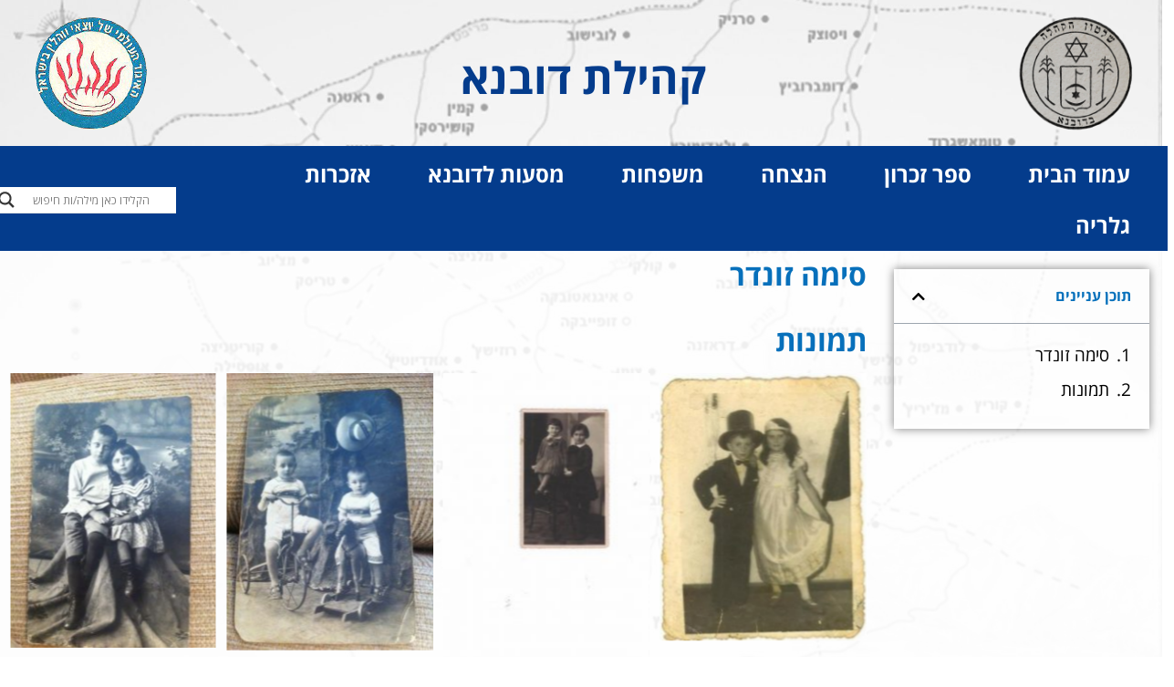

--- FILE ---
content_type: text/html; charset=UTF-8
request_url: https://volhynia.org.il/dubno/%D7%9E%D7%A9%D7%A4%D7%97%D7%AA-%D7%96%D7%95%D7%A0%D7%93%D7%A8/
body_size: 107468
content:
<!doctype html>
<html dir="rtl" lang="he-IL">
<head>
	<meta charset="UTF-8">
	<meta name="viewport" content="width=device-width, initial-scale=1">
	<link rel="profile" href="https://gmpg.org/xfn/11">
	<meta name='robots' content='index, follow, max-image-preview:large, max-snippet:-1, max-video-preview:-1' />

	<!-- This site is optimized with the Yoast SEO plugin v24.4 - https://yoast.com/wordpress/plugins/seo/ -->
	<title>משפחת זונדר - קהילת דובנא</title>
	<link rel="canonical" href="https://volhynia.org.il/dubno/משפחת-זונדר/" />
	<meta property="og:locale" content="he_IL" />
	<meta property="og:type" content="article" />
	<meta property="og:title" content="משפחת זונדר - קהילת דובנא" />
	<meta property="og:description" content="תוכן עניינים סימה זונדר תמונות אמא בפורים עם חבר שנספה בשואה אמא ולוסיה גרישה וסשה לרנר זיוטה ומישקה יוסף גלרנט אבא של אמא לוסיה אחות של אמא ובת הדודה טוניה סבתא שיינצ&#039;ה סימה הקטנה עם כל המשפחה 1930" />
	<meta property="og:url" content="https://volhynia.org.il/dubno/משפחת-זונדר/" />
	<meta property="og:site_name" content="קהילת דובנא" />
	<meta property="article:published_time" content="2021-10-27T07:46:08+00:00" />
	<meta property="article:modified_time" content="2022-10-13T17:52:57+00:00" />
	<meta name="author" content="merav" />
	<meta name="twitter:card" content="summary_large_image" />
	<meta name="twitter:label1" content="נכתב על יד" />
	<meta name="twitter:data1" content="merav" />
	<meta name="twitter:label2" content="זמן קריאה מוערך" />
	<meta name="twitter:data2" content="דקה1" />
	<script type="application/ld+json" class="yoast-schema-graph">{"@context":"https://schema.org","@graph":[{"@type":"Article","@id":"https://volhynia.org.il/dubno/%d7%9e%d7%a9%d7%a4%d7%97%d7%aa-%d7%96%d7%95%d7%a0%d7%93%d7%a8/#article","isPartOf":{"@id":"https://volhynia.org.il/dubno/%d7%9e%d7%a9%d7%a4%d7%97%d7%aa-%d7%96%d7%95%d7%a0%d7%93%d7%a8/"},"author":{"name":"merav","@id":"https://volhynia.org.il/dubno/#/schema/person/8df9092141acc5b2638263500013ae8a"},"headline":"משפחת זונדר","datePublished":"2021-10-27T07:46:08+00:00","dateModified":"2022-10-13T17:52:57+00:00","mainEntityOfPage":{"@id":"https://volhynia.org.il/dubno/%d7%9e%d7%a9%d7%a4%d7%97%d7%aa-%d7%96%d7%95%d7%a0%d7%93%d7%a8/"},"wordCount":5,"publisher":{"@id":"https://volhynia.org.il/dubno/#organization"},"articleSection":["משפחות"],"inLanguage":"he-IL"},{"@type":"WebPage","@id":"https://volhynia.org.il/dubno/%d7%9e%d7%a9%d7%a4%d7%97%d7%aa-%d7%96%d7%95%d7%a0%d7%93%d7%a8/","url":"https://volhynia.org.il/dubno/%d7%9e%d7%a9%d7%a4%d7%97%d7%aa-%d7%96%d7%95%d7%a0%d7%93%d7%a8/","name":"משפחת זונדר - קהילת דובנא","isPartOf":{"@id":"https://volhynia.org.il/dubno/#website"},"datePublished":"2021-10-27T07:46:08+00:00","dateModified":"2022-10-13T17:52:57+00:00","breadcrumb":{"@id":"https://volhynia.org.il/dubno/%d7%9e%d7%a9%d7%a4%d7%97%d7%aa-%d7%96%d7%95%d7%a0%d7%93%d7%a8/#breadcrumb"},"inLanguage":"he-IL","potentialAction":[{"@type":"ReadAction","target":["https://volhynia.org.il/dubno/%d7%9e%d7%a9%d7%a4%d7%97%d7%aa-%d7%96%d7%95%d7%a0%d7%93%d7%a8/"]}]},{"@type":"BreadcrumbList","@id":"https://volhynia.org.il/dubno/%d7%9e%d7%a9%d7%a4%d7%97%d7%aa-%d7%96%d7%95%d7%a0%d7%93%d7%a8/#breadcrumb","itemListElement":[{"@type":"ListItem","position":1,"name":"דף הבית","item":"https://volhynia.org.il/dubno/"},{"@type":"ListItem","position":2,"name":"משפחת זונדר"}]},{"@type":"WebSite","@id":"https://volhynia.org.il/dubno/#website","url":"https://volhynia.org.il/dubno/","name":"קהילת דובנא","description":"אתר קהילת דובנא","publisher":{"@id":"https://volhynia.org.il/dubno/#organization"},"potentialAction":[{"@type":"SearchAction","target":{"@type":"EntryPoint","urlTemplate":"https://volhynia.org.il/dubno/?s={search_term_string}"},"query-input":{"@type":"PropertyValueSpecification","valueRequired":true,"valueName":"search_term_string"}}],"inLanguage":"he-IL"},{"@type":"Organization","@id":"https://volhynia.org.il/dubno/#organization","name":"קהילת דובנא","url":"https://volhynia.org.il/dubno/","logo":{"@type":"ImageObject","inLanguage":"he-IL","@id":"https://volhynia.org.il/dubno/#/schema/logo/image/","url":"https://volhynia.org.il/dubno/wp-content/uploads/sites/2/2021/10/לוגו.png","contentUrl":"https://volhynia.org.il/dubno/wp-content/uploads/sites/2/2021/10/לוגו.png","width":610,"height":595,"caption":"קהילת דובנא"},"image":{"@id":"https://volhynia.org.il/dubno/#/schema/logo/image/"}},{"@type":"Person","@id":"https://volhynia.org.il/dubno/#/schema/person/8df9092141acc5b2638263500013ae8a","name":"merav","image":{"@type":"ImageObject","inLanguage":"he-IL","@id":"https://volhynia.org.il/dubno/#/schema/person/image/","url":"https://secure.gravatar.com/avatar/d738b8c0f99293dd10ff8e05a8f77086dd4e49e41bcf53f93d0ac0d2603e0a61?s=96&d=mm&r=g","contentUrl":"https://secure.gravatar.com/avatar/d738b8c0f99293dd10ff8e05a8f77086dd4e49e41bcf53f93d0ac0d2603e0a61?s=96&d=mm&r=g","caption":"merav"},"sameAs":["https://volhynia.org.il"],"url":"https://volhynia.org.il/dubno/author/merav/"}]}</script>
	<!-- / Yoast SEO plugin. -->


<link rel="alternate" type="application/rss+xml" title="קהילת דובנא &laquo; פיד‏" href="https://volhynia.org.il/dubno/feed/" />
<link rel="alternate" type="application/rss+xml" title="קהילת דובנא &laquo; פיד תגובות‏" href="https://volhynia.org.il/dubno/comments/feed/" />
<link rel="alternate" type="application/rss+xml" title="קהילת דובנא &laquo; פיד תגובות של משפחת זונדר" href="https://volhynia.org.il/dubno/%d7%9e%d7%a9%d7%a4%d7%97%d7%aa-%d7%96%d7%95%d7%a0%d7%93%d7%a8/feed/" />
<link rel="alternate" title="oEmbed (JSON)" type="application/json+oembed" href="https://volhynia.org.il/dubno/wp-json/oembed/1.0/embed?url=https%3A%2F%2Fvolhynia.org.il%2Fdubno%2F%25d7%259e%25d7%25a9%25d7%25a4%25d7%2597%25d7%25aa-%25d7%2596%25d7%2595%25d7%25a0%25d7%2593%25d7%25a8%2F" />
<link rel="alternate" title="oEmbed (XML)" type="text/xml+oembed" href="https://volhynia.org.il/dubno/wp-json/oembed/1.0/embed?url=https%3A%2F%2Fvolhynia.org.il%2Fdubno%2F%25d7%259e%25d7%25a9%25d7%25a4%25d7%2597%25d7%25aa-%25d7%2596%25d7%2595%25d7%25a0%25d7%2593%25d7%25a8%2F&#038;format=xml" />
<style id='wp-img-auto-sizes-contain-inline-css'>
img:is([sizes=auto i],[sizes^="auto," i]){contain-intrinsic-size:3000px 1500px}
/*# sourceURL=wp-img-auto-sizes-contain-inline-css */
</style>
<style id='wp-emoji-styles-inline-css'>

	img.wp-smiley, img.emoji {
		display: inline !important;
		border: none !important;
		box-shadow: none !important;
		height: 1em !important;
		width: 1em !important;
		margin: 0 0.07em !important;
		vertical-align: -0.1em !important;
		background: none !important;
		padding: 0 !important;
	}
/*# sourceURL=wp-emoji-styles-inline-css */
</style>
<link rel='stylesheet' id='hello-elementor-css' href='https://volhynia.org.il/dubno/wp-content/themes/hello-elementor/style.min.css?ver=3.3.0' media='all' />
<link rel='stylesheet' id='hello-elementor-theme-style-css' href='https://volhynia.org.il/dubno/wp-content/themes/hello-elementor/theme.min.css?ver=3.3.0' media='all' />
<link rel='stylesheet' id='hello-elementor-header-footer-css' href='https://volhynia.org.il/dubno/wp-content/themes/hello-elementor/header-footer.min.css?ver=3.3.0' media='all' />
<link rel='stylesheet' id='wpdreams-asl-basic-css' href='https://volhynia.org.il/dubno/wp-content/plugins/ajax-search-lite/css/style.basic.css?ver=4.12.6' media='all' />
<link rel='stylesheet' id='wpdreams-asl-instance-css' href='https://volhynia.org.il/dubno/wp-content/plugins/ajax-search-lite/css/style-underline.css?ver=4.12.6' media='all' />
<link rel='stylesheet' id='elementor-frontend-css' href='https://volhynia.org.il/dubno/wp-content/plugins/elementor/assets/css/frontend-rtl.min.css?ver=3.27.3' media='all' />
<style id='elementor-frontend-inline-css'>
.elementor-kit-3{--e-global-color-primary:#043C8C;--e-global-color-secondary:#0770BB;--e-global-color-text:#000000;--e-global-color-accent:#F26419;--e-global-color-cd693fe:#F26419;--e-global-color-302bfd4:#F6AE2D;--e-global-color-5faecb4:#86BBD8;--e-global-typography-primary-font-family:"Open Sans Hebrew";--e-global-typography-primary-font-size:2.5em;--e-global-typography-primary-font-weight:600;--e-global-typography-secondary-font-family:"Open Sans Hebrew";--e-global-typography-secondary-font-size:2em;--e-global-typography-secondary-font-weight:bold;--e-global-typography-text-font-family:"Open Sans Hebrew";--e-global-typography-text-font-size:1.2rem;--e-global-typography-text-font-weight:400;--e-global-typography-accent-font-family:"Open Sans Hebrew";--e-global-typography-accent-font-size:1.2em;--e-global-typography-accent-font-weight:500;background-image:url("https://volhynia.org.il/dubno/wp-content/uploads/sites/2/2021/10/תמונת-רקע.jpg");color:#000000;background-position:top left;background-repeat:no-repeat;background-size:cover;}.elementor-kit-3 e-page-transition{background-color:#FFBC7D;}.elementor-kit-3 a{color:var( --e-global-color-primary );}.elementor-kit-3 a:hover{color:var( --e-global-color-accent );}.elementor-kit-3 h1{color:var( --e-global-color-primary );}.elementor-kit-3 h2{color:var( --e-global-color-secondary );}.elementor-kit-3 h3{color:var( --e-global-color-cd693fe );}.elementor-kit-3 h4{color:var( --e-global-color-primary );}.elementor-section.elementor-section-boxed > .elementor-container{max-width:1920px;}.e-con{--container-max-width:1920px;}.elementor-widget:not(:last-child){margin-block-end:20px;}.elementor-element{--widgets-spacing:20px 20px;--widgets-spacing-row:20px;--widgets-spacing-column:20px;}{}h1.entry-title{display:var(--page-title-display);}.elementor-lightbox{--lightbox-ui-color:#EA5F15;--lightbox-text-color:#FFFFFF;--lightbox-header-icons-size:20px;--lightbox-navigation-icons-size:25px;}.site-header .site-branding{flex-direction:column;align-items:stretch;}.site-header{padding-inline-end:0px;padding-inline-start:0px;}.site-footer .site-branding{flex-direction:column;align-items:stretch;}@media(min-width:1025px){.elementor-kit-3{background-attachment:fixed;}}@media(max-width:1024px){.elementor-section.elementor-section-boxed > .elementor-container{max-width:1024px;}.e-con{--container-max-width:1024px;}}@media(max-width:767px){.elementor-section.elementor-section-boxed > .elementor-container{max-width:767px;}.e-con{--container-max-width:767px;}}/* Start custom CSS */.elementor-lightbox-prevent-close.elementor-swiper-button.elementor-swiper-button-next 		 .eicon-chevron-right:before {
    content: "הבא";
}

.elementor-lightbox .elementor-swiper-button-next{
    right: 85%;
}
.elementor-swiper-button.elementor-swiper-button-prev.elementor-lightbox-prevent-close .eicon-chevron-left:before {
    content: "הקודם";
}
.elementor-lightbox .elementor-swiper-button-prev{    
    left: 85%;
}/* End custom CSS */
.elementor-425 .elementor-element.elementor-element-33c166d:not(.elementor-motion-effects-element-type-background), .elementor-425 .elementor-element.elementor-element-33c166d > .elementor-motion-effects-container > .elementor-motion-effects-layer{background-color:#FFFFFFD4;}.elementor-425 .elementor-element.elementor-element-33c166d{transition:background 0.3s, border 0.3s, border-radius 0.3s, box-shadow 0.3s;}.elementor-425 .elementor-element.elementor-element-33c166d > .elementor-background-overlay{transition:background 0.3s, border-radius 0.3s, opacity 0.3s;}.elementor-widget-table-of-contents{--header-color:var( --e-global-color-secondary );--item-text-color:var( --e-global-color-text );--item-text-hover-color:var( --e-global-color-accent );--marker-color:var( --e-global-color-text );}.elementor-widget-table-of-contents .elementor-toc__header, .elementor-widget-table-of-contents .elementor-toc__header-title{font-family:var( --e-global-typography-primary-font-family ), Sans-serif;font-size:var( --e-global-typography-primary-font-size );font-weight:var( --e-global-typography-primary-font-weight );}.elementor-widget-table-of-contents .elementor-toc__list-item{font-family:var( --e-global-typography-text-font-family ), Sans-serif;font-size:var( --e-global-typography-text-font-size );font-weight:var( --e-global-typography-text-font-weight );}.elementor-425 .elementor-element.elementor-element-0979373{--box-background-color:#FFFFFFCC;box-shadow:0px 0px 10px 0px rgba(0,0,0,0.5);--item-text-hover-decoration:underline;}.elementor-425 .elementor-element.elementor-element-0979373 .elementor-toc__header-title{text-align:start;}.elementor-425 .elementor-element.elementor-element-0979373 .elementor-toc__header, .elementor-425 .elementor-element.elementor-element-0979373 .elementor-toc__header-title{font-family:"Open Sans Hebrew", Sans-serif;font-size:1em;font-weight:600;}.elementor-425 .elementor-element.elementor-element-0979373 .elementor-toc__header{flex-direction:row;}.elementor-widget-heading .elementor-heading-title{font-family:var( --e-global-typography-primary-font-family ), Sans-serif;font-size:var( --e-global-typography-primary-font-size );font-weight:var( --e-global-typography-primary-font-weight );color:var( --e-global-color-primary );}.elementor-425 .elementor-element.elementor-element-9eb07f3 .elementor-heading-title{font-family:"Open Sans Hebrew", Sans-serif;font-size:2em;font-weight:600;color:var( --e-global-color-secondary );}.elementor-425 .elementor-element.elementor-element-a777e5d .elementor-wrapper{--video-aspect-ratio:1.77777;}.elementor-425 .elementor-element.elementor-element-4e6b141 .elementor-heading-title{font-family:"Open Sans Hebrew", Sans-serif;font-size:2em;font-weight:600;color:var( --e-global-color-secondary );}.elementor-widget-gallery .elementor-gallery-item__title{font-family:var( --e-global-typography-primary-font-family ), Sans-serif;font-size:var( --e-global-typography-primary-font-size );font-weight:var( --e-global-typography-primary-font-weight );}.elementor-widget-gallery .elementor-gallery-item__description{font-family:var( --e-global-typography-text-font-family ), Sans-serif;font-size:var( --e-global-typography-text-font-size );font-weight:var( --e-global-typography-text-font-weight );}.elementor-widget-gallery{--galleries-title-color-normal:var( --e-global-color-primary );--galleries-title-color-hover:var( --e-global-color-secondary );--galleries-pointer-bg-color-hover:var( --e-global-color-accent );--gallery-title-color-active:var( --e-global-color-secondary );--galleries-pointer-bg-color-active:var( --e-global-color-accent );}.elementor-widget-gallery .elementor-gallery-title{font-family:var( --e-global-typography-primary-font-family ), Sans-serif;font-size:var( --e-global-typography-primary-font-size );font-weight:var( --e-global-typography-primary-font-weight );}.elementor-425 .elementor-element.elementor-element-ac0b144 .e-gallery-item:hover .elementor-gallery-item__overlay, .elementor-425 .elementor-element.elementor-element-ac0b144 .e-gallery-item:focus .elementor-gallery-item__overlay{background-color:rgba(0,0,0,0.5);}.elementor-425 .elementor-element.elementor-element-ac0b144{--image-transition-duration:800ms;--overlay-transition-duration:800ms;--content-text-align:center;--content-padding:20px;--content-transition-duration:800ms;--content-transition-delay:800ms;}@media(min-width:768px){.elementor-425 .elementor-element.elementor-element-2797f31{width:25%;}.elementor-425 .elementor-element.elementor-element-bffe8ac{width:75%;}}@media(max-width:1024px){.elementor-widget-table-of-contents .elementor-toc__header, .elementor-widget-table-of-contents .elementor-toc__header-title{font-size:var( --e-global-typography-primary-font-size );}.elementor-widget-table-of-contents .elementor-toc__list-item{font-size:var( --e-global-typography-text-font-size );}.elementor-widget-heading .elementor-heading-title{font-size:var( --e-global-typography-primary-font-size );}.elementor-widget-gallery .elementor-gallery-item__title{font-size:var( --e-global-typography-primary-font-size );}.elementor-widget-gallery .elementor-gallery-item__description{font-size:var( --e-global-typography-text-font-size );}.elementor-widget-gallery .elementor-gallery-title{font-size:var( --e-global-typography-primary-font-size );}}@media(max-width:767px){.elementor-widget-table-of-contents .elementor-toc__header, .elementor-widget-table-of-contents .elementor-toc__header-title{font-size:var( --e-global-typography-primary-font-size );}.elementor-widget-table-of-contents .elementor-toc__list-item{font-size:var( --e-global-typography-text-font-size );}.elementor-widget-heading .elementor-heading-title{font-size:var( --e-global-typography-primary-font-size );}.elementor-widget-gallery .elementor-gallery-item__title{font-size:var( --e-global-typography-primary-font-size );}.elementor-widget-gallery .elementor-gallery-item__description{font-size:var( --e-global-typography-text-font-size );}.elementor-widget-gallery .elementor-gallery-title{font-size:var( --e-global-typography-primary-font-size );}}
.elementor-12 .elementor-element.elementor-element-55f0c01b > .elementor-container > .elementor-column > .elementor-widget-wrap{align-content:center;align-items:center;}.elementor-12 .elementor-element.elementor-element-55f0c01b > .elementor-background-overlay{background-image:url("https://volhynia.org.il/dubno/wp-content/uploads/sites/2/2021/10/header1.jpg");background-position:center center;background-repeat:no-repeat;background-size:cover;opacity:1;transition:background 0.3s, border-radius 0.3s, opacity 0.3s;}.elementor-12 .elementor-element.elementor-element-55f0c01b > .elementor-container{min-height:160px;}.elementor-12 .elementor-element.elementor-element-55f0c01b{transition:background 0.3s, border 0.3s, border-radius 0.3s, box-shadow 0.3s;}.elementor-12 .elementor-element.elementor-element-24496f5e > .elementor-element-populated{margin:0px 0px 0px 0px;--e-column-margin-right:0px;--e-column-margin-left:0px;padding:0px 0px 0px 0px;}.elementor-widget-theme-site-logo .widget-image-caption{color:var( --e-global-color-text );font-family:var( --e-global-typography-text-font-family ), Sans-serif;font-size:var( --e-global-typography-text-font-size );font-weight:var( --e-global-typography-text-font-weight );}.elementor-12 .elementor-element.elementor-element-7cb68f04 > .elementor-widget-container{margin:0% 0% 0% 0%;padding:0px 0px 0px 0px;}.elementor-12 .elementor-element.elementor-element-7cb68f04 img{width:139px;}.elementor-widget-theme-site-title .elementor-heading-title{font-family:var( --e-global-typography-primary-font-family ), Sans-serif;font-size:var( --e-global-typography-primary-font-size );font-weight:var( --e-global-typography-primary-font-weight );color:var( --e-global-color-primary );}.elementor-12 .elementor-element.elementor-element-b0707e5 > .elementor-widget-container{margin:2em 0em 0em 0em;}.elementor-12 .elementor-element.elementor-element-b0707e5{text-align:center;}.elementor-12 .elementor-element.elementor-element-b0707e5 .elementor-heading-title{font-family:"Open Sans Hebrew", Sans-serif;font-size:3em;font-weight:600;color:#043C8C;}.elementor-12 .elementor-element.elementor-element-289cc58 > .elementor-element-populated{margin:0px 0px 0px 0px;--e-column-margin-right:0px;--e-column-margin-left:0px;padding:0px 0px 0px 0px;}.elementor-widget-image .widget-image-caption{color:var( --e-global-color-text );font-family:var( --e-global-typography-text-font-family ), Sans-serif;font-size:var( --e-global-typography-text-font-size );font-weight:var( --e-global-typography-text-font-weight );}.elementor-12 .elementor-element.elementor-element-bfd9964 > .elementor-widget-container{margin:0px 0px 0px 0px;padding:0px 0px 0px 0px;}.elementor-12 .elementor-element.elementor-element-37b22fa8 > .elementor-container > .elementor-column > .elementor-widget-wrap{align-content:center;align-items:center;}.elementor-12 .elementor-element.elementor-element-37b22fa8:not(.elementor-motion-effects-element-type-background), .elementor-12 .elementor-element.elementor-element-37b22fa8 > .elementor-motion-effects-container > .elementor-motion-effects-layer{background-color:#043C8C;}.elementor-12 .elementor-element.elementor-element-37b22fa8 > .elementor-background-overlay{opacity:0.5;transition:background 0.3s, border-radius 0.3s, opacity 0.3s;}.elementor-12 .elementor-element.elementor-element-37b22fa8{border-style:solid;border-width:3px 0px 0px 0px;border-color:#043C8C;transition:background 0.3s, border 0.3s, border-radius 0.3s, box-shadow 0.3s;}.elementor-12 .elementor-element.elementor-element-732ceda6 > .elementor-element-populated{margin:0% 0% 0% 0%;--e-column-margin-right:0%;--e-column-margin-left:0%;padding:0px 10px 0px 0px;}.elementor-widget-nav-menu .elementor-nav-menu .elementor-item{font-family:var( --e-global-typography-primary-font-family ), Sans-serif;font-size:var( --e-global-typography-primary-font-size );font-weight:var( --e-global-typography-primary-font-weight );}.elementor-widget-nav-menu .elementor-nav-menu--main .elementor-item{color:var( --e-global-color-text );fill:var( --e-global-color-text );}.elementor-widget-nav-menu .elementor-nav-menu--main .elementor-item:hover,
					.elementor-widget-nav-menu .elementor-nav-menu--main .elementor-item.elementor-item-active,
					.elementor-widget-nav-menu .elementor-nav-menu--main .elementor-item.highlighted,
					.elementor-widget-nav-menu .elementor-nav-menu--main .elementor-item:focus{color:var( --e-global-color-accent );fill:var( --e-global-color-accent );}.elementor-widget-nav-menu .elementor-nav-menu--main:not(.e--pointer-framed) .elementor-item:before,
					.elementor-widget-nav-menu .elementor-nav-menu--main:not(.e--pointer-framed) .elementor-item:after{background-color:var( --e-global-color-accent );}.elementor-widget-nav-menu .e--pointer-framed .elementor-item:before,
					.elementor-widget-nav-menu .e--pointer-framed .elementor-item:after{border-color:var( --e-global-color-accent );}.elementor-widget-nav-menu{--e-nav-menu-divider-color:var( --e-global-color-text );}.elementor-widget-nav-menu .elementor-nav-menu--dropdown .elementor-item, .elementor-widget-nav-menu .elementor-nav-menu--dropdown  .elementor-sub-item{font-family:var( --e-global-typography-accent-font-family ), Sans-serif;font-size:var( --e-global-typography-accent-font-size );font-weight:var( --e-global-typography-accent-font-weight );}.elementor-12 .elementor-element.elementor-element-2c57b1cf .elementor-menu-toggle{margin-right:auto;}.elementor-12 .elementor-element.elementor-element-2c57b1cf .elementor-nav-menu .elementor-item{font-family:"Open Sans Hebrew", Sans-serif;font-size:1.5em;font-weight:bold;text-transform:uppercase;letter-spacing:0px;word-spacing:0px;}.elementor-12 .elementor-element.elementor-element-2c57b1cf .elementor-nav-menu--main .elementor-item{color:#ffffff;fill:#ffffff;padding-left:31px;padding-right:31px;padding-top:18px;padding-bottom:18px;}.elementor-12 .elementor-element.elementor-element-2c57b1cf .elementor-nav-menu--main .elementor-item:hover,
					.elementor-12 .elementor-element.elementor-element-2c57b1cf .elementor-nav-menu--main .elementor-item.elementor-item-active,
					.elementor-12 .elementor-element.elementor-element-2c57b1cf .elementor-nav-menu--main .elementor-item.highlighted,
					.elementor-12 .elementor-element.elementor-element-2c57b1cf .elementor-nav-menu--main .elementor-item:focus{color:var( --e-global-color-text );}.elementor-12 .elementor-element.elementor-element-2c57b1cf .elementor-nav-menu--main:not(.e--pointer-framed) .elementor-item:before,
					.elementor-12 .elementor-element.elementor-element-2c57b1cf .elementor-nav-menu--main:not(.e--pointer-framed) .elementor-item:after{background-color:var( --e-global-color-302bfd4 );}.elementor-12 .elementor-element.elementor-element-2c57b1cf .e--pointer-framed .elementor-item:before,
					.elementor-12 .elementor-element.elementor-element-2c57b1cf .e--pointer-framed .elementor-item:after{border-color:var( --e-global-color-302bfd4 );}.elementor-12 .elementor-element.elementor-element-2c57b1cf .elementor-nav-menu--main .elementor-item.elementor-item-active{color:var( --e-global-color-primary );}.elementor-12 .elementor-element.elementor-element-2c57b1cf .elementor-nav-menu--main:not(.e--pointer-framed) .elementor-item.elementor-item-active:before,
					.elementor-12 .elementor-element.elementor-element-2c57b1cf .elementor-nav-menu--main:not(.e--pointer-framed) .elementor-item.elementor-item-active:after{background-color:#FFFFFF;}.elementor-12 .elementor-element.elementor-element-2c57b1cf .e--pointer-framed .elementor-item.elementor-item-active:before,
					.elementor-12 .elementor-element.elementor-element-2c57b1cf .e--pointer-framed .elementor-item.elementor-item-active:after{border-color:#FFFFFF;}.elementor-12 .elementor-element.elementor-element-2c57b1cf{--e-nav-menu-horizontal-menu-item-margin:calc( 0px / 2 );}.elementor-12 .elementor-element.elementor-element-2c57b1cf .elementor-nav-menu--main:not(.elementor-nav-menu--layout-horizontal) .elementor-nav-menu > li:not(:last-child){margin-bottom:0px;}.elementor-12 .elementor-element.elementor-element-2c57b1cf div.elementor-menu-toggle{color:#ffffff;}.elementor-12 .elementor-element.elementor-element-2c57b1cf div.elementor-menu-toggle svg{fill:#ffffff;}.elementor-12 .elementor-element.elementor-element-4d4ff7b > .elementor-element-populated{margin:0px 0px 0px 5px;--e-column-margin-right:0px;--e-column-margin-left:5px;}.elementor-widget-text-editor{color:var( --e-global-color-text );font-family:var( --e-global-typography-text-font-family ), Sans-serif;font-size:var( --e-global-typography-text-font-size );font-weight:var( --e-global-typography-text-font-weight );}.elementor-widget-text-editor.elementor-drop-cap-view-stacked .elementor-drop-cap{background-color:var( --e-global-color-primary );}.elementor-widget-text-editor.elementor-drop-cap-view-framed .elementor-drop-cap, .elementor-widget-text-editor.elementor-drop-cap-view-default .elementor-drop-cap{color:var( --e-global-color-primary );border-color:var( --e-global-color-primary );}.elementor-theme-builder-content-area{height:400px;}.elementor-location-header:before, .elementor-location-footer:before{content:"";display:table;clear:both;}@media(max-width:1024px){.elementor-12 .elementor-element.elementor-element-55f0c01b{padding:0px 20px 0px 20px;}.elementor-widget-theme-site-logo .widget-image-caption{font-size:var( --e-global-typography-text-font-size );}.elementor-widget-theme-site-title .elementor-heading-title{font-size:var( --e-global-typography-primary-font-size );}.elementor-widget-image .widget-image-caption{font-size:var( --e-global-typography-text-font-size );}.elementor-12 .elementor-element.elementor-element-37b22fa8{padding:10px 10px 10px 10px;}.elementor-widget-nav-menu .elementor-nav-menu .elementor-item{font-size:var( --e-global-typography-primary-font-size );}.elementor-widget-nav-menu .elementor-nav-menu--dropdown .elementor-item, .elementor-widget-nav-menu .elementor-nav-menu--dropdown  .elementor-sub-item{font-size:var( --e-global-typography-accent-font-size );}.elementor-12 .elementor-element.elementor-element-2c57b1cf .elementor-nav-menu--main > .elementor-nav-menu > li > .elementor-nav-menu--dropdown, .elementor-12 .elementor-element.elementor-element-2c57b1cf .elementor-nav-menu__container.elementor-nav-menu--dropdown{margin-top:13px !important;}.elementor-widget-text-editor{font-size:var( --e-global-typography-text-font-size );}}@media(max-width:767px){.elementor-12 .elementor-element.elementor-element-55f0c01b > .elementor-container{min-height:100px;}.elementor-12 .elementor-element.elementor-element-55f0c01b{padding:20px 20px 20px 20px;}.elementor-12 .elementor-element.elementor-element-24496f5e > .elementor-element-populated{margin:0px 0px 0px 0px;--e-column-margin-right:0px;--e-column-margin-left:0px;padding:0px 0px 0px 0px;}.elementor-widget-theme-site-logo .widget-image-caption{font-size:var( --e-global-typography-text-font-size );}.elementor-12 .elementor-element.elementor-element-7cb68f04{text-align:center;}.elementor-12 .elementor-element.elementor-element-7cb68f04 img{width:80px;}.elementor-12 .elementor-element.elementor-element-68d1acf2{width:100%;}.elementor-widget-theme-site-title .elementor-heading-title{font-size:var( --e-global-typography-primary-font-size );}.elementor-widget-image .widget-image-caption{font-size:var( --e-global-typography-text-font-size );}.elementor-12 .elementor-element.elementor-element-37b22fa8{padding:20px 20px 20px 20px;}.elementor-12 .elementor-element.elementor-element-732ceda6{width:20%;}.elementor-widget-nav-menu .elementor-nav-menu .elementor-item{font-size:var( --e-global-typography-primary-font-size );}.elementor-widget-nav-menu .elementor-nav-menu--dropdown .elementor-item, .elementor-widget-nav-menu .elementor-nav-menu--dropdown  .elementor-sub-item{font-size:var( --e-global-typography-accent-font-size );}.elementor-12 .elementor-element.elementor-element-4d4ff7b{width:20%;}.elementor-widget-text-editor{font-size:var( --e-global-typography-text-font-size );}}@media(min-width:768px){.elementor-12 .elementor-element.elementor-element-24496f5e{width:15.507%;}.elementor-12 .elementor-element.elementor-element-68d1acf2{width:84.493%;}.elementor-12 .elementor-element.elementor-element-597cca9{width:81.611%;}.elementor-12 .elementor-element.elementor-element-289cc58{width:18.34%;}.elementor-12 .elementor-element.elementor-element-732ceda6{width:84.907%;}.elementor-12 .elementor-element.elementor-element-4d4ff7b{width:15%;}}@media(max-width:1024px) and (min-width:768px){.elementor-12 .elementor-element.elementor-element-24496f5e{width:20%;}.elementor-12 .elementor-element.elementor-element-68d1acf2{width:80%;}}
.elementor-49 .elementor-element.elementor-element-34223f13:not(.elementor-motion-effects-element-type-background), .elementor-49 .elementor-element.elementor-element-34223f13 > .elementor-motion-effects-container > .elementor-motion-effects-layer{background-image:url("https://volhynia.org.il/dubno/wp-content/uploads/sites/2/2021/10/header1.jpg");background-position:center center;background-size:cover;}.elementor-49 .elementor-element.elementor-element-34223f13 > .elementor-background-overlay{opacity:0.5;transition:background 0.3s, border-radius 0.3s, opacity 0.3s;}.elementor-49 .elementor-element.elementor-element-34223f13{transition:background 0.3s, border 0.3s, border-radius 0.3s, box-shadow 0.3s;margin-top:0px;margin-bottom:0px;}.elementor-49 .elementor-element.elementor-element-57292511 > .elementor-element-populated >  .elementor-background-overlay{opacity:0.5;}.elementor-49 .elementor-element.elementor-element-57292511 > .elementor-element-populated{transition:background 0.3s, border 0.3s, border-radius 0.3s, box-shadow 0.3s;padding:0px 0px 0px 0px;}.elementor-49 .elementor-element.elementor-element-57292511 > .elementor-element-populated > .elementor-background-overlay{transition:background 0.3s, border-radius 0.3s, opacity 0.3s;}.elementor-49 .elementor-element.elementor-element-181a24f8:not(.elementor-motion-effects-element-type-background), .elementor-49 .elementor-element.elementor-element-181a24f8 > .elementor-motion-effects-container > .elementor-motion-effects-layer{background-color:#033537;background-image:url("https://volhynia.org.il/dubno/wp-content/uploads/sites/2/2021/10/header1.jpg");background-position:center center;background-repeat:no-repeat;background-size:cover;}.elementor-49 .elementor-element.elementor-element-181a24f8 > .elementor-container{max-width:1920px;}.elementor-49 .elementor-element.elementor-element-181a24f8{transition:background 0.3s, border 0.3s, border-radius 0.3s, box-shadow 0.3s;margin-top:0px;margin-bottom:0px;padding:0px 0px 0px 0px;}.elementor-49 .elementor-element.elementor-element-181a24f8 > .elementor-background-overlay{transition:background 0.3s, border-radius 0.3s, opacity 0.3s;}.elementor-49 .elementor-element.elementor-element-4c3c8a99 > .elementor-element-populated{transition:background 0.3s, border 0.3s, border-radius 0.3s, box-shadow 0.3s;}.elementor-49 .elementor-element.elementor-element-4c3c8a99 > .elementor-element-populated > .elementor-background-overlay{transition:background 0.3s, border-radius 0.3s, opacity 0.3s;}.elementor-widget-heading .elementor-heading-title{font-family:var( --e-global-typography-primary-font-family ), Sans-serif;font-size:var( --e-global-typography-primary-font-size );font-weight:var( --e-global-typography-primary-font-weight );color:var( --e-global-color-primary );}.elementor-49 .elementor-element.elementor-element-6bf3447 .elementor-heading-title{font-family:"Open Sans Hebrew", Sans-serif;font-size:1em;font-weight:600;color:#FFFFFF;}.elementor-49 .elementor-element.elementor-element-bf53ea3{text-align:left;}.elementor-49 .elementor-element.elementor-element-bf53ea3 .elementor-heading-title{font-family:"Open Sans Hebrew", Sans-serif;font-size:1em;font-weight:600;color:#FFFFFF;}.elementor-theme-builder-content-area{height:400px;}.elementor-location-header:before, .elementor-location-footer:before{content:"";display:table;clear:both;}@media(max-width:1024px) and (min-width:768px){.elementor-49 .elementor-element.elementor-element-4c3c8a99{width:100%;}.elementor-49 .elementor-element.elementor-element-62b2c834{width:100%;}}@media(max-width:1024px){.elementor-49 .elementor-element.elementor-element-34223f13{margin-top:100px;margin-bottom:0px;}.elementor-49 .elementor-element.elementor-element-181a24f8{margin-top:50px;margin-bottom:0px;}.elementor-widget-heading .elementor-heading-title{font-size:var( --e-global-typography-primary-font-size );}}@media(max-width:767px){.elementor-49 .elementor-element.elementor-element-34223f13{margin-top:100px;margin-bottom:0px;}.elementor-49 .elementor-element.elementor-element-181a24f8{padding:20px 0px 20px 0px;}.elementor-widget-heading .elementor-heading-title{font-size:var( --e-global-typography-primary-font-size );}}
/*# sourceURL=elementor-frontend-inline-css */
</style>
<link rel='stylesheet' id='widget-image-css' href='https://volhynia.org.il/dubno/wp-content/plugins/elementor/assets/css/widget-image-rtl.min.css?ver=3.27.3' media='all' />
<link rel='stylesheet' id='widget-heading-css' href='https://volhynia.org.il/dubno/wp-content/plugins/elementor/assets/css/widget-heading-rtl.min.css?ver=3.27.3' media='all' />
<link rel='stylesheet' id='swiper-css' href='https://volhynia.org.il/dubno/wp-content/plugins/elementor/assets/lib/swiper/v8/css/swiper.min.css?ver=8.4.5' media='all' />
<link rel='stylesheet' id='e-swiper-css' href='https://volhynia.org.il/dubno/wp-content/plugins/elementor/assets/css/conditionals/e-swiper.min.css?ver=3.27.3' media='all' />
<link rel='stylesheet' id='widget-nav-menu-css' href='https://volhynia.org.il/dubno/wp-content/plugins/elementor-pro/assets/css/widget-nav-menu-rtl.min.css?ver=3.27.3' media='all' />
<link rel='stylesheet' id='widget-text-editor-css' href='https://volhynia.org.il/dubno/wp-content/plugins/elementor/assets/css/widget-text-editor-rtl.min.css?ver=3.27.3' media='all' />
<link rel='stylesheet' id='elementor-icons-css' href='https://volhynia.org.il/dubno/wp-content/plugins/elementor/assets/lib/eicons/css/elementor-icons.min.css?ver=5.35.0' media='all' />
<link rel='stylesheet' id='font-awesome-5-all-css' href='https://volhynia.org.il/dubno/wp-content/plugins/elementor/assets/lib/font-awesome/css/all.min.css?ver=3.27.3' media='all' />
<link rel='stylesheet' id='font-awesome-4-shim-css' href='https://volhynia.org.il/dubno/wp-content/plugins/elementor/assets/lib/font-awesome/css/v4-shims.min.css?ver=3.27.3' media='all' />
<link rel='stylesheet' id='widget-table-of-contents-css' href='https://volhynia.org.il/dubno/wp-content/plugins/elementor-pro/assets/css/widget-table-of-contents-rtl.min.css?ver=3.27.3' media='all' />
<link rel='stylesheet' id='e-sticky-css' href='https://volhynia.org.il/dubno/wp-content/plugins/elementor-pro/assets/css/modules/sticky.min.css?ver=3.27.3' media='all' />
<link rel='stylesheet' id='widget-video-css' href='https://volhynia.org.il/dubno/wp-content/plugins/elementor/assets/css/widget-video-rtl.min.css?ver=3.27.3' media='all' />
<link rel='stylesheet' id='widget-gallery-css' href='https://volhynia.org.il/dubno/wp-content/plugins/elementor-pro/assets/css/widget-gallery-rtl.min.css?ver=3.27.3' media='all' />
<link rel='stylesheet' id='elementor-gallery-css' href='https://volhynia.org.il/dubno/wp-content/plugins/elementor/assets/lib/e-gallery/css/e-gallery.min.css?ver=1.2.0' media='all' />
<link rel='stylesheet' id='e-transitions-css' href='https://volhynia.org.il/dubno/wp-content/plugins/elementor-pro/assets/css/conditionals/transitions.min.css?ver=3.27.3' media='all' />
<link rel='stylesheet' id='hello-elementor-child-style-css' href='https://volhynia.org.il/dubno/wp-content/themes/hello-theme-child-master/style.css?ver=1.0.0' media='all' />
<link rel='stylesheet' id='google-earlyaccess-1-css' href='https://fonts.googleapis.com/earlyaccess/opensanshebrew.css?ver=6.9' media='all' />
<link rel='stylesheet' id='elementor-icons-shared-0-css' href='https://volhynia.org.il/dubno/wp-content/plugins/elementor/assets/lib/font-awesome/css/fontawesome.min.css?ver=5.15.3' media='all' />
<link rel='stylesheet' id='elementor-icons-fa-solid-css' href='https://volhynia.org.il/dubno/wp-content/plugins/elementor/assets/lib/font-awesome/css/solid.min.css?ver=5.15.3' media='all' />
<link rel="preconnect" href="https://fonts.gstatic.com/" crossorigin><script src="https://volhynia.org.il/dubno/wp-includes/js/jquery/jquery.min.js?ver=3.7.1" id="jquery-core-js"></script>
<script src="https://volhynia.org.il/dubno/wp-includes/js/jquery/jquery-migrate.min.js?ver=3.4.1" id="jquery-migrate-js"></script>
<script src="https://volhynia.org.il/dubno/wp-content/plugins/elementor/assets/lib/font-awesome/js/v4-shims.min.js?ver=3.27.3" id="font-awesome-4-shim-js"></script>
<link rel="https://api.w.org/" href="https://volhynia.org.il/dubno/wp-json/" /><link rel="alternate" title="JSON" type="application/json" href="https://volhynia.org.il/dubno/wp-json/wp/v2/posts/425" /><link rel="EditURI" type="application/rsd+xml" title="RSD" href="https://volhynia.org.il/dubno/xmlrpc.php?rsd" />
<meta name="generator" content="WordPress 6.9" />
<link rel='shortlink' href='https://volhynia.org.il/dubno/?p=425' />
				<link rel="preconnect" href="https://fonts.gstatic.com" crossorigin />
				<link rel="preload" as="style" href="//fonts.googleapis.com/css?family=Open+Sans&display=swap" />
				<link rel="stylesheet" href="//fonts.googleapis.com/css?family=Open+Sans&display=swap" media="all" />
				<meta name="generator" content="Elementor 3.27.3; features: additional_custom_breakpoints; settings: css_print_method-internal, google_font-enabled, font_display-auto">
			<style>
				.e-con.e-parent:nth-of-type(n+4):not(.e-lazyloaded):not(.e-no-lazyload),
				.e-con.e-parent:nth-of-type(n+4):not(.e-lazyloaded):not(.e-no-lazyload) * {
					background-image: none !important;
				}
				@media screen and (max-height: 1024px) {
					.e-con.e-parent:nth-of-type(n+3):not(.e-lazyloaded):not(.e-no-lazyload),
					.e-con.e-parent:nth-of-type(n+3):not(.e-lazyloaded):not(.e-no-lazyload) * {
						background-image: none !important;
					}
				}
				@media screen and (max-height: 640px) {
					.e-con.e-parent:nth-of-type(n+2):not(.e-lazyloaded):not(.e-no-lazyload),
					.e-con.e-parent:nth-of-type(n+2):not(.e-lazyloaded):not(.e-no-lazyload) * {
						background-image: none !important;
					}
				}
			</style>
						            <style>
				            
					div[id*='ajaxsearchlitesettings'].searchsettings .asl_option_inner label {
						font-size: 0px !important;
						color: rgba(0, 0, 0, 0);
					}
					div[id*='ajaxsearchlitesettings'].searchsettings .asl_option_inner label:after {
						font-size: 11px !important;
						position: absolute;
						top: 0;
						left: 0;
						z-index: 1;
					}
					.asl_w_container {
						width: 100%;
						margin: 0px 0px 0px 0px;
						min-width: 200px;
					}
					div[id*='ajaxsearchlite'].asl_m {
						width: 100%;
					}
					div[id*='ajaxsearchliteres'].wpdreams_asl_results div.resdrg span.highlighted {
						font-weight: bold;
						color: rgb(255, 0, 0);
						background-color: rgb(251, 251, 0);
					}
					div[id*='ajaxsearchliteres'].wpdreams_asl_results .results img.asl_image {
						width: 70px;
						height: 70px;
						object-fit: cover;
					}
					div.asl_r .results {
						max-height: auto;
					}
				
						div.asl_r.asl_w.vertical .results .item::after {
							display: block;
							position: absolute;
							bottom: 0;
							content: '';
							height: 1px;
							width: 100%;
							background: #D8D8D8;
						}
						div.asl_r.asl_w.vertical .results .item.asl_last_item::after {
							display: none;
						}
								            </style>
			            <link rel="icon" href="https://volhynia.org.il/dubno/wp-content/uploads/sites/2/2021/10/cropped-לוגו-רקע-2-32x32.png" sizes="32x32" />
<link rel="icon" href="https://volhynia.org.il/dubno/wp-content/uploads/sites/2/2021/10/cropped-לוגו-רקע-2-192x192.png" sizes="192x192" />
<link rel="apple-touch-icon" href="https://volhynia.org.il/dubno/wp-content/uploads/sites/2/2021/10/cropped-לוגו-רקע-2-180x180.png" />
<meta name="msapplication-TileImage" content="https://volhynia.org.il/dubno/wp-content/uploads/sites/2/2021/10/cropped-לוגו-רקע-2-270x270.png" />
		<style id="wp-custom-css">
			
		</style>
		<style id='global-styles-inline-css'>
:root{--wp--preset--aspect-ratio--square: 1;--wp--preset--aspect-ratio--4-3: 4/3;--wp--preset--aspect-ratio--3-4: 3/4;--wp--preset--aspect-ratio--3-2: 3/2;--wp--preset--aspect-ratio--2-3: 2/3;--wp--preset--aspect-ratio--16-9: 16/9;--wp--preset--aspect-ratio--9-16: 9/16;--wp--preset--color--black: #000000;--wp--preset--color--cyan-bluish-gray: #abb8c3;--wp--preset--color--white: #ffffff;--wp--preset--color--pale-pink: #f78da7;--wp--preset--color--vivid-red: #cf2e2e;--wp--preset--color--luminous-vivid-orange: #ff6900;--wp--preset--color--luminous-vivid-amber: #fcb900;--wp--preset--color--light-green-cyan: #7bdcb5;--wp--preset--color--vivid-green-cyan: #00d084;--wp--preset--color--pale-cyan-blue: #8ed1fc;--wp--preset--color--vivid-cyan-blue: #0693e3;--wp--preset--color--vivid-purple: #9b51e0;--wp--preset--gradient--vivid-cyan-blue-to-vivid-purple: linear-gradient(135deg,rgb(6,147,227) 0%,rgb(155,81,224) 100%);--wp--preset--gradient--light-green-cyan-to-vivid-green-cyan: linear-gradient(135deg,rgb(122,220,180) 0%,rgb(0,208,130) 100%);--wp--preset--gradient--luminous-vivid-amber-to-luminous-vivid-orange: linear-gradient(135deg,rgb(252,185,0) 0%,rgb(255,105,0) 100%);--wp--preset--gradient--luminous-vivid-orange-to-vivid-red: linear-gradient(135deg,rgb(255,105,0) 0%,rgb(207,46,46) 100%);--wp--preset--gradient--very-light-gray-to-cyan-bluish-gray: linear-gradient(135deg,rgb(238,238,238) 0%,rgb(169,184,195) 100%);--wp--preset--gradient--cool-to-warm-spectrum: linear-gradient(135deg,rgb(74,234,220) 0%,rgb(151,120,209) 20%,rgb(207,42,186) 40%,rgb(238,44,130) 60%,rgb(251,105,98) 80%,rgb(254,248,76) 100%);--wp--preset--gradient--blush-light-purple: linear-gradient(135deg,rgb(255,206,236) 0%,rgb(152,150,240) 100%);--wp--preset--gradient--blush-bordeaux: linear-gradient(135deg,rgb(254,205,165) 0%,rgb(254,45,45) 50%,rgb(107,0,62) 100%);--wp--preset--gradient--luminous-dusk: linear-gradient(135deg,rgb(255,203,112) 0%,rgb(199,81,192) 50%,rgb(65,88,208) 100%);--wp--preset--gradient--pale-ocean: linear-gradient(135deg,rgb(255,245,203) 0%,rgb(182,227,212) 50%,rgb(51,167,181) 100%);--wp--preset--gradient--electric-grass: linear-gradient(135deg,rgb(202,248,128) 0%,rgb(113,206,126) 100%);--wp--preset--gradient--midnight: linear-gradient(135deg,rgb(2,3,129) 0%,rgb(40,116,252) 100%);--wp--preset--font-size--small: 13px;--wp--preset--font-size--medium: 20px;--wp--preset--font-size--large: 36px;--wp--preset--font-size--x-large: 42px;--wp--preset--spacing--20: 0.44rem;--wp--preset--spacing--30: 0.67rem;--wp--preset--spacing--40: 1rem;--wp--preset--spacing--50: 1.5rem;--wp--preset--spacing--60: 2.25rem;--wp--preset--spacing--70: 3.38rem;--wp--preset--spacing--80: 5.06rem;--wp--preset--shadow--natural: 6px 6px 9px rgba(0, 0, 0, 0.2);--wp--preset--shadow--deep: 12px 12px 50px rgba(0, 0, 0, 0.4);--wp--preset--shadow--sharp: 6px 6px 0px rgba(0, 0, 0, 0.2);--wp--preset--shadow--outlined: 6px 6px 0px -3px rgb(255, 255, 255), 6px 6px rgb(0, 0, 0);--wp--preset--shadow--crisp: 6px 6px 0px rgb(0, 0, 0);}:root { --wp--style--global--content-size: 800px;--wp--style--global--wide-size: 1200px; }:where(body) { margin: 0; }.wp-site-blocks > .alignleft { float: left; margin-right: 2em; }.wp-site-blocks > .alignright { float: right; margin-left: 2em; }.wp-site-blocks > .aligncenter { justify-content: center; margin-left: auto; margin-right: auto; }:where(.wp-site-blocks) > * { margin-block-start: 24px; margin-block-end: 0; }:where(.wp-site-blocks) > :first-child { margin-block-start: 0; }:where(.wp-site-blocks) > :last-child { margin-block-end: 0; }:root { --wp--style--block-gap: 24px; }:root :where(.is-layout-flow) > :first-child{margin-block-start: 0;}:root :where(.is-layout-flow) > :last-child{margin-block-end: 0;}:root :where(.is-layout-flow) > *{margin-block-start: 24px;margin-block-end: 0;}:root :where(.is-layout-constrained) > :first-child{margin-block-start: 0;}:root :where(.is-layout-constrained) > :last-child{margin-block-end: 0;}:root :where(.is-layout-constrained) > *{margin-block-start: 24px;margin-block-end: 0;}:root :where(.is-layout-flex){gap: 24px;}:root :where(.is-layout-grid){gap: 24px;}.is-layout-flow > .alignleft{float: left;margin-inline-start: 0;margin-inline-end: 2em;}.is-layout-flow > .alignright{float: right;margin-inline-start: 2em;margin-inline-end: 0;}.is-layout-flow > .aligncenter{margin-left: auto !important;margin-right: auto !important;}.is-layout-constrained > .alignleft{float: left;margin-inline-start: 0;margin-inline-end: 2em;}.is-layout-constrained > .alignright{float: right;margin-inline-start: 2em;margin-inline-end: 0;}.is-layout-constrained > .aligncenter{margin-left: auto !important;margin-right: auto !important;}.is-layout-constrained > :where(:not(.alignleft):not(.alignright):not(.alignfull)){max-width: var(--wp--style--global--content-size);margin-left: auto !important;margin-right: auto !important;}.is-layout-constrained > .alignwide{max-width: var(--wp--style--global--wide-size);}body .is-layout-flex{display: flex;}.is-layout-flex{flex-wrap: wrap;align-items: center;}.is-layout-flex > :is(*, div){margin: 0;}body .is-layout-grid{display: grid;}.is-layout-grid > :is(*, div){margin: 0;}body{padding-top: 0px;padding-right: 0px;padding-bottom: 0px;padding-left: 0px;}a:where(:not(.wp-element-button)){text-decoration: underline;}:root :where(.wp-element-button, .wp-block-button__link){background-color: #32373c;border-width: 0;color: #fff;font-family: inherit;font-size: inherit;font-style: inherit;font-weight: inherit;letter-spacing: inherit;line-height: inherit;padding-top: calc(0.667em + 2px);padding-right: calc(1.333em + 2px);padding-bottom: calc(0.667em + 2px);padding-left: calc(1.333em + 2px);text-decoration: none;text-transform: inherit;}.has-black-color{color: var(--wp--preset--color--black) !important;}.has-cyan-bluish-gray-color{color: var(--wp--preset--color--cyan-bluish-gray) !important;}.has-white-color{color: var(--wp--preset--color--white) !important;}.has-pale-pink-color{color: var(--wp--preset--color--pale-pink) !important;}.has-vivid-red-color{color: var(--wp--preset--color--vivid-red) !important;}.has-luminous-vivid-orange-color{color: var(--wp--preset--color--luminous-vivid-orange) !important;}.has-luminous-vivid-amber-color{color: var(--wp--preset--color--luminous-vivid-amber) !important;}.has-light-green-cyan-color{color: var(--wp--preset--color--light-green-cyan) !important;}.has-vivid-green-cyan-color{color: var(--wp--preset--color--vivid-green-cyan) !important;}.has-pale-cyan-blue-color{color: var(--wp--preset--color--pale-cyan-blue) !important;}.has-vivid-cyan-blue-color{color: var(--wp--preset--color--vivid-cyan-blue) !important;}.has-vivid-purple-color{color: var(--wp--preset--color--vivid-purple) !important;}.has-black-background-color{background-color: var(--wp--preset--color--black) !important;}.has-cyan-bluish-gray-background-color{background-color: var(--wp--preset--color--cyan-bluish-gray) !important;}.has-white-background-color{background-color: var(--wp--preset--color--white) !important;}.has-pale-pink-background-color{background-color: var(--wp--preset--color--pale-pink) !important;}.has-vivid-red-background-color{background-color: var(--wp--preset--color--vivid-red) !important;}.has-luminous-vivid-orange-background-color{background-color: var(--wp--preset--color--luminous-vivid-orange) !important;}.has-luminous-vivid-amber-background-color{background-color: var(--wp--preset--color--luminous-vivid-amber) !important;}.has-light-green-cyan-background-color{background-color: var(--wp--preset--color--light-green-cyan) !important;}.has-vivid-green-cyan-background-color{background-color: var(--wp--preset--color--vivid-green-cyan) !important;}.has-pale-cyan-blue-background-color{background-color: var(--wp--preset--color--pale-cyan-blue) !important;}.has-vivid-cyan-blue-background-color{background-color: var(--wp--preset--color--vivid-cyan-blue) !important;}.has-vivid-purple-background-color{background-color: var(--wp--preset--color--vivid-purple) !important;}.has-black-border-color{border-color: var(--wp--preset--color--black) !important;}.has-cyan-bluish-gray-border-color{border-color: var(--wp--preset--color--cyan-bluish-gray) !important;}.has-white-border-color{border-color: var(--wp--preset--color--white) !important;}.has-pale-pink-border-color{border-color: var(--wp--preset--color--pale-pink) !important;}.has-vivid-red-border-color{border-color: var(--wp--preset--color--vivid-red) !important;}.has-luminous-vivid-orange-border-color{border-color: var(--wp--preset--color--luminous-vivid-orange) !important;}.has-luminous-vivid-amber-border-color{border-color: var(--wp--preset--color--luminous-vivid-amber) !important;}.has-light-green-cyan-border-color{border-color: var(--wp--preset--color--light-green-cyan) !important;}.has-vivid-green-cyan-border-color{border-color: var(--wp--preset--color--vivid-green-cyan) !important;}.has-pale-cyan-blue-border-color{border-color: var(--wp--preset--color--pale-cyan-blue) !important;}.has-vivid-cyan-blue-border-color{border-color: var(--wp--preset--color--vivid-cyan-blue) !important;}.has-vivid-purple-border-color{border-color: var(--wp--preset--color--vivid-purple) !important;}.has-vivid-cyan-blue-to-vivid-purple-gradient-background{background: var(--wp--preset--gradient--vivid-cyan-blue-to-vivid-purple) !important;}.has-light-green-cyan-to-vivid-green-cyan-gradient-background{background: var(--wp--preset--gradient--light-green-cyan-to-vivid-green-cyan) !important;}.has-luminous-vivid-amber-to-luminous-vivid-orange-gradient-background{background: var(--wp--preset--gradient--luminous-vivid-amber-to-luminous-vivid-orange) !important;}.has-luminous-vivid-orange-to-vivid-red-gradient-background{background: var(--wp--preset--gradient--luminous-vivid-orange-to-vivid-red) !important;}.has-very-light-gray-to-cyan-bluish-gray-gradient-background{background: var(--wp--preset--gradient--very-light-gray-to-cyan-bluish-gray) !important;}.has-cool-to-warm-spectrum-gradient-background{background: var(--wp--preset--gradient--cool-to-warm-spectrum) !important;}.has-blush-light-purple-gradient-background{background: var(--wp--preset--gradient--blush-light-purple) !important;}.has-blush-bordeaux-gradient-background{background: var(--wp--preset--gradient--blush-bordeaux) !important;}.has-luminous-dusk-gradient-background{background: var(--wp--preset--gradient--luminous-dusk) !important;}.has-pale-ocean-gradient-background{background: var(--wp--preset--gradient--pale-ocean) !important;}.has-electric-grass-gradient-background{background: var(--wp--preset--gradient--electric-grass) !important;}.has-midnight-gradient-background{background: var(--wp--preset--gradient--midnight) !important;}.has-small-font-size{font-size: var(--wp--preset--font-size--small) !important;}.has-medium-font-size{font-size: var(--wp--preset--font-size--medium) !important;}.has-large-font-size{font-size: var(--wp--preset--font-size--large) !important;}.has-x-large-font-size{font-size: var(--wp--preset--font-size--x-large) !important;}
/*# sourceURL=global-styles-inline-css */
</style>
</head>
<body class="rtl wp-singular post-template-default single single-post postid-425 single-format-standard wp-custom-logo wp-embed-responsive wp-theme-hello-elementor wp-child-theme-hello-theme-child-master theme-default elementor-default elementor-template-full-width elementor-kit-3 elementor-page elementor-page-425">


<a class="skip-link screen-reader-text" href="#content">דלג לתוכן</a>

		<div data-elementor-type="header" data-elementor-id="12" class="elementor elementor-12 elementor-location-header" data-elementor-post-type="elementor_library">
					<section class="elementor-section elementor-top-section elementor-element elementor-element-55f0c01b elementor-section-height-min-height elementor-section-content-middle elementor-section-full_width elementor-section-height-default elementor-section-items-middle" data-id="55f0c01b" data-element_type="section" data-settings="{&quot;background_background&quot;:&quot;slideshow&quot;,&quot;background_slideshow_gallery&quot;:[],&quot;background_slideshow_loop&quot;:&quot;yes&quot;,&quot;background_slideshow_slide_duration&quot;:5000,&quot;background_slideshow_slide_transition&quot;:&quot;fade&quot;,&quot;background_slideshow_transition_duration&quot;:500}">
							<div class="elementor-background-overlay"></div>
							<div class="elementor-container elementor-column-gap-no">
					<div class="elementor-column elementor-col-50 elementor-top-column elementor-element elementor-element-24496f5e" data-id="24496f5e" data-element_type="column">
			<div class="elementor-widget-wrap elementor-element-populated">
						<div class="elementor-element elementor-element-7cb68f04 elementor-widget elementor-widget-theme-site-logo elementor-widget-image" data-id="7cb68f04" data-element_type="widget" data-widget_type="theme-site-logo.default">
				<div class="elementor-widget-container">
											<a href="https://volhynia.org.il/dubno">
			<img width="150" height="150" src="https://volhynia.org.il/dubno/wp-content/uploads/sites/2/2021/10/לוגו-150x150.png" class="attachment-thumbnail size-thumbnail wp-image-16" alt="קהילת דובנא" />				</a>
											</div>
				</div>
					</div>
		</div>
				<div class="elementor-column elementor-col-50 elementor-top-column elementor-element elementor-element-68d1acf2" data-id="68d1acf2" data-element_type="column">
			<div class="elementor-widget-wrap elementor-element-populated">
						<section class="elementor-section elementor-inner-section elementor-element elementor-element-68d5dfe8 elementor-hidden-phone elementor-section-boxed elementor-section-height-default elementor-section-height-default" data-id="68d5dfe8" data-element_type="section">
						<div class="elementor-container elementor-column-gap-default">
					<div class="elementor-column elementor-col-50 elementor-inner-column elementor-element elementor-element-597cca9" data-id="597cca9" data-element_type="column">
			<div class="elementor-widget-wrap elementor-element-populated">
						<div class="elementor-element elementor-element-b0707e5 elementor-widget elementor-widget-theme-site-title elementor-widget-heading" data-id="b0707e5" data-element_type="widget" data-widget_type="theme-site-title.default">
				<div class="elementor-widget-container">
					<h1 class="elementor-heading-title elementor-size-default"><a href="https://volhynia.org.il/dubno">קהילת דובנא</a></h1>				</div>
				</div>
					</div>
		</div>
				<div class="elementor-column elementor-col-50 elementor-inner-column elementor-element elementor-element-289cc58" data-id="289cc58" data-element_type="column">
			<div class="elementor-widget-wrap elementor-element-populated">
						<div class="elementor-element elementor-element-bfd9964 elementor-widget elementor-widget-image" data-id="bfd9964" data-element_type="widget" data-widget_type="image.default">
				<div class="elementor-widget-container">
																<a href="https://wolyn.org.il/">
							<img width="122" height="123" src="https://volhynia.org.il/dubno/wp-content/uploads/sites/2/2021/10/לוגו-ווהלין.png" class="attachment-thumbnail size-thumbnail wp-image-19" alt="" />								</a>
															</div>
				</div>
					</div>
		</div>
					</div>
		</section>
					</div>
		</div>
					</div>
		</section>
				<nav class="elementor-section elementor-top-section elementor-element elementor-element-37b22fa8 elementor-section-content-middle elementor-section-full_width elementor-section-height-default elementor-section-height-default" data-id="37b22fa8" data-element_type="section" data-settings="{&quot;background_background&quot;:&quot;classic&quot;}">
							<div class="elementor-background-overlay"></div>
							<div class="elementor-container elementor-column-gap-no">
					<div class="elementor-column elementor-col-50 elementor-top-column elementor-element elementor-element-732ceda6" data-id="732ceda6" data-element_type="column">
			<div class="elementor-widget-wrap elementor-element-populated">
						<div class="elementor-element elementor-element-2c57b1cf elementor-nav-menu--stretch elementor-nav-menu__text-align-center elementor-nav-menu--dropdown-tablet elementor-nav-menu--toggle elementor-nav-menu--burger elementor-widget elementor-widget-nav-menu" data-id="2c57b1cf" data-element_type="widget" data-settings="{&quot;full_width&quot;:&quot;stretch&quot;,&quot;layout&quot;:&quot;horizontal&quot;,&quot;submenu_icon&quot;:{&quot;value&quot;:&quot;&lt;i class=\&quot;fas fa-caret-down\&quot;&gt;&lt;\/i&gt;&quot;,&quot;library&quot;:&quot;fa-solid&quot;},&quot;toggle&quot;:&quot;burger&quot;}" data-widget_type="nav-menu.default">
				<div class="elementor-widget-container">
								<nav aria-label="תפריט" class="elementor-nav-menu--main elementor-nav-menu__container elementor-nav-menu--layout-horizontal e--pointer-background e--animation-fade">
				<ul id="menu-1-2c57b1cf" class="elementor-nav-menu"><li class="menu-item menu-item-type-post_type menu-item-object-page menu-item-home menu-item-37"><a href="https://volhynia.org.il/dubno/" class="elementor-item">עמוד הבית</a></li>
<li class="menu-item menu-item-type-post_type menu-item-object-page menu-item-174"><a href="https://volhynia.org.il/dubno/%d7%a1%d7%a4%d7%a8-%d7%96%d7%9b%d7%a8%d7%95%d7%9f/" class="elementor-item">ספר זכרון</a></li>
<li class="menu-item menu-item-type-post_type menu-item-object-page menu-item-193"><a href="https://volhynia.org.il/dubno/%d7%94%d7%a0%d7%a6%d7%97%d7%94/" class="elementor-item">הנצחה</a></li>
<li class="menu-item menu-item-type-post_type menu-item-object-page menu-item-213"><a href="https://volhynia.org.il/dubno/%d7%9e%d7%a9%d7%a4%d7%97%d7%95%d7%aa/" class="elementor-item">משפחות</a></li>
<li class="menu-item menu-item-type-taxonomy menu-item-object-category menu-item-526"><a href="https://volhynia.org.il/dubno/topics/%d7%9e%d7%a1%d7%a2%d7%95%d7%aa-%d7%9c%d7%93%d7%95%d7%91%d7%a0%d7%90/" class="elementor-item">מסעות לדובנא</a></li>
<li class="menu-item menu-item-type-taxonomy menu-item-object-category menu-item-367"><a href="https://volhynia.org.il/dubno/topics/%d7%90%d7%96%d7%9b%d7%a8%d7%95%d7%aa/" class="elementor-item">אזכרות</a></li>
<li class="menu-item menu-item-type-post_type menu-item-object-page menu-item-842"><a href="https://volhynia.org.il/dubno/%d7%92%d7%9c%d7%a8%d7%99%d7%94/" class="elementor-item">גלריה</a></li>
</ul>			</nav>
					<div class="elementor-menu-toggle" role="button" tabindex="0" aria-label="כפתור פתיחת תפריט" aria-expanded="false">
			<i aria-hidden="true" role="presentation" class="elementor-menu-toggle__icon--open eicon-menu-bar"></i><i aria-hidden="true" role="presentation" class="elementor-menu-toggle__icon--close eicon-close"></i>		</div>
					<nav class="elementor-nav-menu--dropdown elementor-nav-menu__container" aria-hidden="true">
				<ul id="menu-2-2c57b1cf" class="elementor-nav-menu"><li class="menu-item menu-item-type-post_type menu-item-object-page menu-item-home menu-item-37"><a href="https://volhynia.org.il/dubno/" class="elementor-item" tabindex="-1">עמוד הבית</a></li>
<li class="menu-item menu-item-type-post_type menu-item-object-page menu-item-174"><a href="https://volhynia.org.il/dubno/%d7%a1%d7%a4%d7%a8-%d7%96%d7%9b%d7%a8%d7%95%d7%9f/" class="elementor-item" tabindex="-1">ספר זכרון</a></li>
<li class="menu-item menu-item-type-post_type menu-item-object-page menu-item-193"><a href="https://volhynia.org.il/dubno/%d7%94%d7%a0%d7%a6%d7%97%d7%94/" class="elementor-item" tabindex="-1">הנצחה</a></li>
<li class="menu-item menu-item-type-post_type menu-item-object-page menu-item-213"><a href="https://volhynia.org.il/dubno/%d7%9e%d7%a9%d7%a4%d7%97%d7%95%d7%aa/" class="elementor-item" tabindex="-1">משפחות</a></li>
<li class="menu-item menu-item-type-taxonomy menu-item-object-category menu-item-526"><a href="https://volhynia.org.il/dubno/topics/%d7%9e%d7%a1%d7%a2%d7%95%d7%aa-%d7%9c%d7%93%d7%95%d7%91%d7%a0%d7%90/" class="elementor-item" tabindex="-1">מסעות לדובנא</a></li>
<li class="menu-item menu-item-type-taxonomy menu-item-object-category menu-item-367"><a href="https://volhynia.org.il/dubno/topics/%d7%90%d7%96%d7%9b%d7%a8%d7%95%d7%aa/" class="elementor-item" tabindex="-1">אזכרות</a></li>
<li class="menu-item menu-item-type-post_type menu-item-object-page menu-item-842"><a href="https://volhynia.org.il/dubno/%d7%92%d7%9c%d7%a8%d7%99%d7%94/" class="elementor-item" tabindex="-1">גלריה</a></li>
</ul>			</nav>
						</div>
				</div>
					</div>
		</div>
				<div class="elementor-column elementor-col-50 elementor-top-column elementor-element elementor-element-4d4ff7b" data-id="4d4ff7b" data-element_type="column">
			<div class="elementor-widget-wrap elementor-element-populated">
						<div class="elementor-element elementor-element-2740a63 elementor-widget elementor-widget-text-editor" data-id="2740a63" data-element_type="widget" data-widget_type="text-editor.default">
				<div class="elementor-widget-container">
									<div class="asl_w_container asl_w_container_1">
	<div id='ajaxsearchlite1'
		 data-id="1"
		 data-instance="1"
		 class="asl_w asl_m asl_m_1 asl_m_1_1">
		<div class="probox">

	
	<div class='prosettings' style='display:none;' data-opened=0>
				<div class='innericon'>
			<svg version="1.1" xmlns="http://www.w3.org/2000/svg" xmlns:xlink="http://www.w3.org/1999/xlink" x="0px" y="0px" width="22" height="22" viewBox="0 0 512 512" enable-background="new 0 0 512 512" xml:space="preserve">
					<polygon transform = "rotate(90 256 256)" points="142.332,104.886 197.48,50 402.5,256 197.48,462 142.332,407.113 292.727,256 "/>
				</svg>
		</div>
	</div>

	
	
	<div class='proinput'>
        <form role="search" action='#' autocomplete="off"
			  aria-label="Search form">
			<input aria-label="Search input"
				   type='search' class='orig'
				   tabindex="0"
				   name='phrase'
				   placeholder='הקלידו כאן מילה/ות חיפוש'
				   value=''
				   autocomplete="off"/>
			<input aria-label="Search autocomplete input"
				   type='text'
				   class='autocomplete'
				   tabindex="-1"
				   name='phrase'
				   value=''
				   autocomplete="off" disabled/>
			<input type='submit' value="Start search" style='width:0; height: 0; visibility: hidden;'>
		</form>
	</div>

	
	
	<button class='promagnifier' tabindex="0" aria-label="Search magnifier button">
				<span class='innericon' style="display:block;">
			<svg version="1.1" xmlns="http://www.w3.org/2000/svg" xmlns:xlink="http://www.w3.org/1999/xlink" x="0px" y="0px" width="22" height="22" viewBox="0 0 512 512" enable-background="new 0 0 512 512" xml:space="preserve">
					<path d="M460.355,421.59L353.844,315.078c20.041-27.553,31.885-61.437,31.885-98.037
						C385.729,124.934,310.793,50,218.686,50C126.58,50,51.645,124.934,51.645,217.041c0,92.106,74.936,167.041,167.041,167.041
						c34.912,0,67.352-10.773,94.184-29.158L419.945,462L460.355,421.59z M100.631,217.041c0-65.096,52.959-118.056,118.055-118.056
						c65.098,0,118.057,52.959,118.057,118.056c0,65.096-52.959,118.056-118.057,118.056C153.59,335.097,100.631,282.137,100.631,217.041
						z"/>
				</svg>
		</span>
	</button>

	
	
	<div class='proloading'>

		<div class="asl_loader"><div class="asl_loader-inner asl_simple-circle"></div></div>

			</div>

			<div class='proclose'>
			<svg version="1.1" xmlns="http://www.w3.org/2000/svg" xmlns:xlink="http://www.w3.org/1999/xlink" x="0px"
				 y="0px"
				 width="12" height="12" viewBox="0 0 512 512" enable-background="new 0 0 512 512"
				 xml:space="preserve">
				<polygon points="438.393,374.595 319.757,255.977 438.378,137.348 374.595,73.607 255.995,192.225 137.375,73.622 73.607,137.352 192.246,255.983 73.622,374.625 137.352,438.393 256.002,319.734 374.652,438.378 "/>
			</svg>
		</div>
	
	
</div>	</div>
	<div class='asl_data_container' style="display:none !important;">
		<div class="asl_init_data wpdreams_asl_data_ct"
	 style="display:none !important;"
	 id="asl_init_id_1"
	 data-asl-id="1"
	 data-asl-instance="1"
	 data-asldata="[base64]"></div>	<div id="asl_hidden_data">
		<svg style="position:absolute" height="0" width="0">
			<filter id="aslblur">
				<feGaussianBlur in="SourceGraphic" stdDeviation="4"/>
			</filter>
		</svg>
		<svg style="position:absolute" height="0" width="0">
			<filter id="no_aslblur"></filter>
		</svg>
	</div>
	</div>

	<div id='ajaxsearchliteres1'
	 class='vertical wpdreams_asl_results asl_w asl_r asl_r_1 asl_r_1_1'>

	
	<div class="results">

		
		<div class="resdrg">
		</div>

		
	</div>

	
					<p class='showmore'>
			<span>טען עוד תוצאות</span>
		</p>
			
</div>

	<div id='__original__ajaxsearchlitesettings1'
		 data-id="1"
		 class="searchsettings wpdreams_asl_settings asl_w asl_s asl_s_1">
		<form name='options'
	  aria-label="Search settings form"
	  autocomplete = 'off'>

	
	
	<input type="hidden" name="filters_changed" style="display:none;" value="0">
	<input type="hidden" name="filters_initial" style="display:none;" value="1">

	<div class="asl_option_inner hiddend">
		<input type='hidden' name='qtranslate_lang' id='qtranslate_lang1'
			   value='0'/>
	</div>

	
	
	<fieldset class="asl_sett_scroll">
		<legend style="display: none;">Generic selectors</legend>
		<div class="asl_option hiddend" tabindex="0">
			<div class="asl_option_inner">
				<input type="checkbox" value="exact"
					   aria-label="Exact matches only"
					   name="asl_gen[]" />
				<div class="asl_option_checkbox"></div>
			</div>
			<div class="asl_option_label">
				Exact matches only			</div>
		</div>
		<div class="asl_option hiddend" tabindex="0">
			<div class="asl_option_inner">
				<input type="checkbox" value="title"
					   aria-label="Search in title"
					   name="asl_gen[]"  checked="checked"/>
				<div class="asl_option_checkbox"></div>
			</div>
			<div class="asl_option_label">
				Search in title			</div>
		</div>
		<div class="asl_option hiddend" tabindex="0">
			<div class="asl_option_inner">
				<input type="checkbox" value="content"
					   aria-label="Search in content"
					   name="asl_gen[]"  checked="checked"/>
				<div class="asl_option_checkbox"></div>
			</div>
			<div class="asl_option_label">
				Search in content			</div>
		</div>
		<div class="asl_option_inner hiddend">
			<input type="checkbox" value="excerpt"
				   aria-label="Search in excerpt"
				   name="asl_gen[]"  checked="checked"/>
			<div class="asl_option_checkbox"></div>
		</div>
	</fieldset>
	<fieldset class="asl_sett_scroll">
		<legend style="display: none;">Post Type Selectors</legend>
					<div class="asl_option_inner hiddend">
				<input type="checkbox" value="post"
					   aria-label="Hidden option, ignore please"
					   name="customset[]" checked="checked"/>
			</div>
						<div class="asl_option_inner hiddend">
				<input type="checkbox" value="page"
					   aria-label="Hidden option, ignore please"
					   name="customset[]" checked="checked"/>
			</div>
				</fieldset>
	</form>
	</div>
</div>								</div>
				</div>
					</div>
		</div>
					</div>
		</nav>
				</div>
				<div data-elementor-type="wp-post" data-elementor-id="425" class="elementor elementor-425" data-elementor-post-type="post">
						<section class="elementor-section elementor-top-section elementor-element elementor-element-33c166d elementor-section-boxed elementor-section-height-default elementor-section-height-default" data-id="33c166d" data-element_type="section" data-settings="{&quot;background_background&quot;:&quot;classic&quot;}">
						<div class="elementor-container elementor-column-gap-default">
					<div class="elementor-column elementor-col-50 elementor-top-column elementor-element elementor-element-2797f31" data-id="2797f31" data-element_type="column">
			<div class="elementor-widget-wrap elementor-element-populated">
						<section class="elementor-section elementor-inner-section elementor-element elementor-element-b0736ed elementor-section-boxed elementor-section-height-default elementor-section-height-default" data-id="b0736ed" data-element_type="section" data-settings="{&quot;sticky&quot;:&quot;top&quot;,&quot;sticky_on&quot;:[&quot;desktop&quot;,&quot;tablet&quot;,&quot;mobile&quot;],&quot;sticky_offset&quot;:0,&quot;sticky_effects_offset&quot;:0,&quot;sticky_anchor_link_offset&quot;:0}">
						<div class="elementor-container elementor-column-gap-default">
					<div class="elementor-column elementor-col-100 elementor-inner-column elementor-element elementor-element-d0a00e2" data-id="d0a00e2" data-element_type="column">
			<div class="elementor-widget-wrap elementor-element-populated">
						<div class="elementor-element elementor-element-0979373 elementor-toc--minimized-on-tablet elementor-widget elementor-widget-table-of-contents" data-id="0979373" data-element_type="widget" data-settings="{&quot;exclude_headings_by_selector&quot;:[],&quot;headings_by_tags&quot;:[&quot;h2&quot;,&quot;h3&quot;,&quot;h4&quot;,&quot;h5&quot;,&quot;h6&quot;],&quot;marker_view&quot;:&quot;numbers&quot;,&quot;no_headings_message&quot;:&quot;\u05dc\u05d0 \u05e0\u05de\u05e6\u05d0\u05d5 \u05db\u05d5\u05ea\u05e8\u05d5\u05ea \u05d1\u05e2\u05de\u05d5\u05d3 \u05d6\u05d4&quot;,&quot;minimize_box&quot;:&quot;yes&quot;,&quot;minimized_on&quot;:&quot;tablet&quot;,&quot;hierarchical_view&quot;:&quot;yes&quot;,&quot;min_height&quot;:{&quot;unit&quot;:&quot;px&quot;,&quot;size&quot;:&quot;&quot;,&quot;sizes&quot;:[]},&quot;min_height_tablet&quot;:{&quot;unit&quot;:&quot;px&quot;,&quot;size&quot;:&quot;&quot;,&quot;sizes&quot;:[]},&quot;min_height_mobile&quot;:{&quot;unit&quot;:&quot;px&quot;,&quot;size&quot;:&quot;&quot;,&quot;sizes&quot;:[]}}" data-widget_type="table-of-contents.default">
				<div class="elementor-widget-container">
							<div class="elementor-toc__header">
			<h4 class="elementor-toc__header-title">
				תוכן עניינים			</h4>
							<div class="elementor-toc__toggle-button elementor-toc__toggle-button--expand" role="button" tabindex="0" aria-controls="elementor-toc__0979373" aria-expanded="true" aria-label="פתח את תוכן העניינים"><i aria-hidden="true" class="fas fa-chevron-down"></i></div>
				<div class="elementor-toc__toggle-button elementor-toc__toggle-button--collapse" role="button" tabindex="0" aria-controls="elementor-toc__0979373" aria-expanded="true" aria-label="סגור את תוכן העניינים"><i aria-hidden="true" class="fas fa-chevron-up"></i></div>
					</div>
		<div id="elementor-toc__0979373" class="elementor-toc__body">
			<div class="elementor-toc__spinner-container">
				<i class="elementor-toc__spinner eicon-animation-spin eicon-loading" aria-hidden="true"></i>			</div>
		</div>
						</div>
				</div>
					</div>
		</div>
					</div>
		</section>
					</div>
		</div>
				<div class="elementor-column elementor-col-50 elementor-top-column elementor-element elementor-element-bffe8ac" data-id="bffe8ac" data-element_type="column">
			<div class="elementor-widget-wrap elementor-element-populated">
						<div class="elementor-element elementor-element-9eb07f3 elementor-widget elementor-widget-heading" data-id="9eb07f3" data-element_type="widget" data-widget_type="heading.default">
				<div class="elementor-widget-container">
					<h2 class="elementor-heading-title elementor-size-default">סימה זונדר</h2>				</div>
				</div>
				<div class="elementor-element elementor-element-a777e5d elementor-widget elementor-widget-video" data-id="a777e5d" data-element_type="widget" data-settings="{&quot;youtube_url&quot;:&quot;https:\/\/youtu.be\/DCEPZzggl-8&quot;,&quot;video_type&quot;:&quot;youtube&quot;,&quot;controls&quot;:&quot;yes&quot;}" data-widget_type="video.default">
				<div class="elementor-widget-container">
							<div class="elementor-wrapper elementor-open-inline">
			<div class="elementor-video"></div>		</div>
						</div>
				</div>
				<div class="elementor-element elementor-element-4e6b141 elementor-widget elementor-widget-heading" data-id="4e6b141" data-element_type="widget" data-widget_type="heading.default">
				<div class="elementor-widget-container">
					<h2 class="elementor-heading-title elementor-size-default">תמונות</h2>				</div>
				</div>
				<div class="elementor-element elementor-element-ac0b144 elementor-widget elementor-widget-gallery" data-id="ac0b144" data-element_type="widget" data-settings="{&quot;gallery_layout&quot;:&quot;masonry&quot;,&quot;overlay_description&quot;:&quot;caption&quot;,&quot;lazyload&quot;:&quot;yes&quot;,&quot;columns&quot;:4,&quot;columns_tablet&quot;:2,&quot;columns_mobile&quot;:1,&quot;gap&quot;:{&quot;unit&quot;:&quot;px&quot;,&quot;size&quot;:10,&quot;sizes&quot;:[]},&quot;gap_tablet&quot;:{&quot;unit&quot;:&quot;px&quot;,&quot;size&quot;:10,&quot;sizes&quot;:[]},&quot;gap_mobile&quot;:{&quot;unit&quot;:&quot;px&quot;,&quot;size&quot;:10,&quot;sizes&quot;:[]},&quot;link_to&quot;:&quot;file&quot;,&quot;overlay_background&quot;:&quot;yes&quot;,&quot;content_hover_animation&quot;:&quot;fade-in&quot;}" data-widget_type="gallery.default">
				<div class="elementor-widget-container">
							<div class="elementor-gallery__container">
							<a class="e-gallery-item elementor-gallery-item elementor-animated-content" href="https://volhynia.org.il/dubno/wp-content/uploads/sites/2/2021/10/אמא-בפורים-עם-חבר-שנספה-בשואה.jpg" data-elementor-open-lightbox="yes" data-elementor-lightbox-slideshow="ac0b144" data-elementor-lightbox-title="אמא בפורים עם חבר שנספה בשואה" data-e-action-hash="#elementor-action%3Aaction%3Dlightbox%26settings%[base64]%3D">
					<div class="e-gallery-image elementor-gallery-item__image" data-thumbnail="https://volhynia.org.il/dubno/wp-content/uploads/sites/2/2021/10/אמא-בפורים-עם-חבר-שנספה-בשואה-232x300.jpg" data-width="232" data-height="300" aria-label="" role="img" ></div>
											<div class="elementor-gallery-item__overlay"></div>
															<div class="elementor-gallery-item__content">
														<div class="elementor-gallery-item__description">
																		אמא בפורים עם חבר שנספה בשואה								</div>
												</div>
									</a>
							<a class="e-gallery-item elementor-gallery-item elementor-animated-content" href="https://volhynia.org.il/dubno/wp-content/uploads/sites/2/2021/10/אמא-ולוסיה.jpg" data-elementor-open-lightbox="yes" data-elementor-lightbox-slideshow="ac0b144" data-elementor-lightbox-title="אמא ולוסיה" data-e-action-hash="#elementor-action%3Aaction%3Dlightbox%26settings%[base64]%3D%3D">
					<div class="e-gallery-image elementor-gallery-item__image" data-thumbnail="https://volhynia.org.il/dubno/wp-content/uploads/sites/2/2021/10/אמא-ולוסיה-210x300.jpg" data-width="210" data-height="300" aria-label="" role="img" ></div>
											<div class="elementor-gallery-item__overlay"></div>
															<div class="elementor-gallery-item__content">
														<div class="elementor-gallery-item__description">
																		אמא ולוסיה								</div>
												</div>
									</a>
							<a class="e-gallery-item elementor-gallery-item elementor-animated-content" href="https://volhynia.org.il/dubno/wp-content/uploads/sites/2/2021/10/גרישה-וסשה-לרנר.jpg" data-elementor-open-lightbox="yes" data-elementor-lightbox-slideshow="ac0b144" data-elementor-lightbox-title="גרישה וסשה לרנר" data-e-action-hash="#elementor-action%3Aaction%3Dlightbox%26settings%[base64]%3D">
					<div class="e-gallery-image elementor-gallery-item__image" data-thumbnail="https://volhynia.org.il/dubno/wp-content/uploads/sites/2/2021/10/גרישה-וסשה-לרנר-224x300.jpg" data-width="224" data-height="300" aria-label="" role="img" ></div>
											<div class="elementor-gallery-item__overlay"></div>
															<div class="elementor-gallery-item__content">
														<div class="elementor-gallery-item__description">
																		גרישה וסשה לרנר								</div>
												</div>
									</a>
							<a class="e-gallery-item elementor-gallery-item elementor-animated-content" href="https://volhynia.org.il/dubno/wp-content/uploads/sites/2/2021/10/זיוטה-ומישקה.jpg" data-elementor-open-lightbox="yes" data-elementor-lightbox-slideshow="ac0b144" data-elementor-lightbox-title="זיוטה ומישקה" data-e-action-hash="#elementor-action%3Aaction%3Dlightbox%26settings%[base64]%3D%3D">
					<div class="e-gallery-image elementor-gallery-item__image" data-thumbnail="https://volhynia.org.il/dubno/wp-content/uploads/sites/2/2021/10/זיוטה-ומישקה-224x300.jpg" data-width="224" data-height="300" aria-label="" role="img" ></div>
											<div class="elementor-gallery-item__overlay"></div>
															<div class="elementor-gallery-item__content">
														<div class="elementor-gallery-item__description">
																		זיוטה ומישקה								</div>
												</div>
									</a>
							<a class="e-gallery-item elementor-gallery-item elementor-animated-content" href="https://volhynia.org.il/dubno/wp-content/uploads/sites/2/2021/10/יוסף-גלרנט-אבא-של-אמא.jpg" data-elementor-open-lightbox="yes" data-elementor-lightbox-slideshow="ac0b144" data-elementor-lightbox-title="יוסף גלרנט אבא של אמא" data-e-action-hash="#elementor-action%3Aaction%3Dlightbox%26settings%[base64]%3D%3D">
					<div class="e-gallery-image elementor-gallery-item__image" data-thumbnail="https://volhynia.org.il/dubno/wp-content/uploads/sites/2/2021/10/יוסף-גלרנט-אבא-של-אמא-191x300.jpg" data-width="191" data-height="300" aria-label="" role="img" ></div>
											<div class="elementor-gallery-item__overlay"></div>
															<div class="elementor-gallery-item__content">
														<div class="elementor-gallery-item__description">
																		יוסף גלרנט אבא של אמא								</div>
												</div>
									</a>
							<a class="e-gallery-item elementor-gallery-item elementor-animated-content" href="https://volhynia.org.il/dubno/wp-content/uploads/sites/2/2021/10/לוסיה-אחות-של-אמא-ובת-הדודה-טוניה.jpg" data-elementor-open-lightbox="yes" data-elementor-lightbox-slideshow="ac0b144" data-elementor-lightbox-title="לוסיה אחות של אמא ובת הדודה טוניה" data-e-action-hash="#elementor-action%3Aaction%3Dlightbox%26settings%[base64]">
					<div class="e-gallery-image elementor-gallery-item__image" data-thumbnail="https://volhynia.org.il/dubno/wp-content/uploads/sites/2/2021/10/לוסיה-אחות-של-אמא-ובת-הדודה-טוניה-200x300.jpg" data-width="200" data-height="300" aria-label="" role="img" ></div>
											<div class="elementor-gallery-item__overlay"></div>
															<div class="elementor-gallery-item__content">
														<div class="elementor-gallery-item__description">
																		לוסיה אחות של אמא ובת הדודה טוניה								</div>
												</div>
									</a>
							<a class="e-gallery-item elementor-gallery-item elementor-animated-content" href="https://volhynia.org.il/dubno/wp-content/uploads/sites/2/2021/10/סבתא-שיינצה.jpg" data-elementor-open-lightbox="yes" data-elementor-lightbox-slideshow="ac0b144" data-elementor-lightbox-title="סבתא שיינצ&#039;ה" data-e-action-hash="#elementor-action%3Aaction%3Dlightbox%26settings%[base64]%3D%3D">
					<div class="e-gallery-image elementor-gallery-item__image" data-thumbnail="https://volhynia.org.il/dubno/wp-content/uploads/sites/2/2021/10/סבתא-שיינצה-197x300.jpg" data-width="197" data-height="300" aria-label="" role="img" ></div>
											<div class="elementor-gallery-item__overlay"></div>
															<div class="elementor-gallery-item__content">
														<div class="elementor-gallery-item__description">
																		סבתא שיינצ'ה								</div>
												</div>
									</a>
							<a class="e-gallery-item elementor-gallery-item elementor-animated-content" href="https://volhynia.org.il/dubno/wp-content/uploads/sites/2/2021/10/סימה-הקטנה-עם-כל-המשפחה-1930.jpg" data-elementor-open-lightbox="yes" data-elementor-lightbox-slideshow="ac0b144" data-elementor-lightbox-title="סימה הקטנה עם כל המשפחה 1930" data-e-action-hash="#elementor-action%3Aaction%3Dlightbox%26settings%[base64]">
					<div class="e-gallery-image elementor-gallery-item__image" data-thumbnail="https://volhynia.org.il/dubno/wp-content/uploads/sites/2/2021/10/סימה-הקטנה-עם-כל-המשפחה-1930-300x224.jpg" data-width="300" data-height="224" aria-label="" role="img" ></div>
											<div class="elementor-gallery-item__overlay"></div>
															<div class="elementor-gallery-item__content">
														<div class="elementor-gallery-item__description">
																		סימה הקטנה עם כל המשפחה 1930								</div>
												</div>
									</a>
					</div>
					</div>
				</div>
					</div>
		</div>
					</div>
		</section>
				</div>
				<div data-elementor-type="footer" data-elementor-id="49" class="elementor elementor-49 elementor-location-footer" data-elementor-post-type="elementor_library">
					<section class="elementor-section elementor-top-section elementor-element elementor-element-34223f13 elementor-section-full_width elementor-section-height-default elementor-section-height-default" data-id="34223f13" data-element_type="section" data-settings="{&quot;background_background&quot;:&quot;classic&quot;}">
							<div class="elementor-background-overlay"></div>
							<div class="elementor-container elementor-column-gap-default">
					<div class="elementor-column elementor-col-100 elementor-top-column elementor-element elementor-element-57292511" data-id="57292511" data-element_type="column" data-settings="{&quot;background_background&quot;:&quot;classic&quot;}">
			<div class="elementor-widget-wrap elementor-element-populated">
					<div class="elementor-background-overlay"></div>
						<section class="elementor-section elementor-inner-section elementor-element elementor-element-181a24f8 elementor-reverse-tablet elementor-reverse-mobile elementor-section-boxed elementor-section-height-default elementor-section-height-default" data-id="181a24f8" data-element_type="section" data-settings="{&quot;background_background&quot;:&quot;classic&quot;}">
						<div class="elementor-container elementor-column-gap-default">
					<div class="elementor-column elementor-col-50 elementor-inner-column elementor-element elementor-element-4c3c8a99" data-id="4c3c8a99" data-element_type="column" data-settings="{&quot;background_background&quot;:&quot;classic&quot;}">
			<div class="elementor-widget-wrap elementor-element-populated">
						<div class="elementor-element elementor-element-6bf3447 elementor-widget elementor-widget-heading" data-id="6bf3447" data-element_type="widget" data-widget_type="heading.default">
				<div class="elementor-widget-container">
					<p class="elementor-heading-title elementor-size-default">2026© כל הזכויות שמורות לאיגוד יוצאי ווהלין</p>				</div>
				</div>
					</div>
		</div>
				<div class="elementor-column elementor-col-50 elementor-inner-column elementor-element elementor-element-62b2c834" data-id="62b2c834" data-element_type="column">
			<div class="elementor-widget-wrap elementor-element-populated">
						<div class="elementor-element elementor-element-bf53ea3 elementor-widget elementor-widget-heading" data-id="bf53ea3" data-element_type="widget" data-widget_type="heading.default">
				<div class="elementor-widget-container">
					<p class="elementor-heading-title elementor-size-default">בנייה ועיצוב האתר - מרב יונתן</p>				</div>
				</div>
					</div>
		</div>
					</div>
		</section>
					</div>
		</div>
					</div>
		</section>
				</div>
		
<script type="speculationrules">
{"prefetch":[{"source":"document","where":{"and":[{"href_matches":"/dubno/*"},{"not":{"href_matches":["/dubno/wp-*.php","/dubno/wp-admin/*","/dubno/wp-content/uploads/sites/2/*","/dubno/wp-content/*","/dubno/wp-content/plugins/*","/dubno/wp-content/themes/hello-theme-child-master/*","/dubno/wp-content/themes/hello-elementor/*","/dubno/*\\?(.+)"]}},{"not":{"selector_matches":"a[rel~=\"nofollow\"]"}},{"not":{"selector_matches":".no-prefetch, .no-prefetch a"}}]},"eagerness":"conservative"}]}
</script>
			<script>
				const lazyloadRunObserver = () => {
					const lazyloadBackgrounds = document.querySelectorAll( `.e-con.e-parent:not(.e-lazyloaded)` );
					const lazyloadBackgroundObserver = new IntersectionObserver( ( entries ) => {
						entries.forEach( ( entry ) => {
							if ( entry.isIntersecting ) {
								let lazyloadBackground = entry.target;
								if( lazyloadBackground ) {
									lazyloadBackground.classList.add( 'e-lazyloaded' );
								}
								lazyloadBackgroundObserver.unobserve( entry.target );
							}
						});
					}, { rootMargin: '200px 0px 200px 0px' } );
					lazyloadBackgrounds.forEach( ( lazyloadBackground ) => {
						lazyloadBackgroundObserver.observe( lazyloadBackground );
					} );
				};
				const events = [
					'DOMContentLoaded',
					'elementor/lazyload/observe',
				];
				events.forEach( ( event ) => {
					document.addEventListener( event, lazyloadRunObserver );
				} );
			</script>
			<script src="https://volhynia.org.il/dubno/wp-content/themes/hello-elementor/assets/js/hello-frontend.min.js?ver=3.3.0" id="hello-theme-frontend-js"></script>
<script id="wd-asl-ajaxsearchlite-js-before">
window.ASL = typeof window.ASL !== 'undefined' ? window.ASL : {}; window.ASL.wp_rocket_exception = "DOMContentLoaded"; window.ASL.ajaxurl = "https:\/\/volhynia.org.il\/dubno\/wp-admin\/admin-ajax.php"; window.ASL.backend_ajaxurl = "https:\/\/volhynia.org.il\/dubno\/wp-admin\/admin-ajax.php"; window.ASL.js_scope = "jQuery"; window.ASL.asl_url = "https:\/\/volhynia.org.il\/dubno\/wp-content\/plugins\/ajax-search-lite\/"; window.ASL.detect_ajax = 1; window.ASL.media_query = 4768; window.ASL.version = 4768; window.ASL.pageHTML = ""; window.ASL.additional_scripts = [{"handle":"wd-asl-ajaxsearchlite","src":"https:\/\/volhynia.org.il\/dubno\/wp-content\/plugins\/ajax-search-lite\/js\/min\/plugin\/optimized\/asl-prereq.js","prereq":[]},{"handle":"wd-asl-ajaxsearchlite-core","src":"https:\/\/volhynia.org.il\/dubno\/wp-content\/plugins\/ajax-search-lite\/js\/min\/plugin\/optimized\/asl-core.js","prereq":[]},{"handle":"wd-asl-ajaxsearchlite-vertical","src":"https:\/\/volhynia.org.il\/dubno\/wp-content\/plugins\/ajax-search-lite\/js\/min\/plugin\/optimized\/asl-results-vertical.js","prereq":["wd-asl-ajaxsearchlite"]},{"handle":"wd-asl-ajaxsearchlite-load","src":"https:\/\/volhynia.org.il\/dubno\/wp-content\/plugins\/ajax-search-lite\/js\/min\/plugin\/optimized\/asl-load.js","prereq":["wd-asl-ajaxsearchlite-vertical"]}]; window.ASL.script_async_load = false; window.ASL.init_only_in_viewport = true; window.ASL.font_url = "https:\/\/volhynia.org.il\/dubno\/wp-content\/plugins\/ajax-search-lite\/css\/fonts\/icons2.woff2"; window.ASL.css_async = false; window.ASL.highlight = {"enabled":false,"data":[]}; window.ASL.analytics = {"method":0,"tracking_id":"","string":"?ajax_search={asl_term}","event":{"focus":{"active":1,"action":"focus","category":"ASL","label":"Input focus","value":"1"},"search_start":{"active":0,"action":"search_start","category":"ASL","label":"Phrase: {phrase}","value":"1"},"search_end":{"active":1,"action":"search_end","category":"ASL","label":"{phrase} | {results_count}","value":"1"},"magnifier":{"active":1,"action":"magnifier","category":"ASL","label":"Magnifier clicked","value":"1"},"return":{"active":1,"action":"return","category":"ASL","label":"Return button pressed","value":"1"},"facet_change":{"active":0,"action":"facet_change","category":"ASL","label":"{option_label} | {option_value}","value":"1"},"result_click":{"active":1,"action":"result_click","category":"ASL","label":"{result_title} | {result_url}","value":"1"}}};
window.ASL_INSTANCES = [];window.ASL_INSTANCES[1] = {"homeurl":"https:\/\/volhynia.org.il\/dubno\/","resultstype":"vertical","resultsposition":"hover","itemscount":100,"charcount":3,"highlight":1,"highlightwholewords":0,"singleHighlight":0,"scrollToResults":{"enabled":0,"offset":0},"resultareaclickable":1,"autocomplete":{"enabled":0,"lang":"he","trigger_charcount":0},"mobile":{"menu_selector":"#menu-toggle"},"trigger":{"click":"results_page","click_location":"same","update_href":0,"return":"results_page","return_location":"same","facet":1,"type":1,"redirect_url":"?s={phrase}","delay":300},"animations":{"pc":{"settings":{"anim":"fadedrop","dur":300},"results":{"anim":"fadedrop","dur":300},"items":"voidanim"},"mob":{"settings":{"anim":"fadedrop","dur":300},"results":{"anim":"fadedrop","dur":300},"items":"voidanim"}},"autop":{"state":"disabled","phrase":"","count":1},"resPage":{"useAjax":0,"selector":"#main","trigger_type":1,"trigger_facet":1,"trigger_magnifier":0,"trigger_return":0},"resultsSnapTo":"left","results":{"width":"auto","width_tablet":"auto","width_phone":"auto"},"settingsimagepos":"right","closeOnDocClick":0,"overridewpdefault":1,"override_method":"get"};
//# sourceURL=wd-asl-ajaxsearchlite-js-before
</script>
<script src="https://volhynia.org.il/dubno/wp-content/plugins/ajax-search-lite/js/min/plugin/optimized/asl-prereq.js?ver=4768" id="wd-asl-ajaxsearchlite-js"></script>
<script src="https://volhynia.org.il/dubno/wp-content/plugins/ajax-search-lite/js/min/plugin/optimized/asl-core.js?ver=4768" id="wd-asl-ajaxsearchlite-core-js"></script>
<script src="https://volhynia.org.il/dubno/wp-content/plugins/ajax-search-lite/js/min/plugin/optimized/asl-results-vertical.js?ver=4768" id="wd-asl-ajaxsearchlite-vertical-js"></script>
<script src="https://volhynia.org.il/dubno/wp-content/plugins/ajax-search-lite/js/min/plugin/optimized/asl-load.js?ver=4768" id="wd-asl-ajaxsearchlite-load-js"></script>
<script src="https://volhynia.org.il/dubno/wp-content/plugins/ajax-search-lite/js/min/plugin/optimized/asl-wrapper.js?ver=4768" id="wd-asl-ajaxsearchlite-wrapper-js"></script>
<script src="https://volhynia.org.il/dubno/wp-content/plugins/elementor/assets/lib/swiper/v8/swiper.min.js?ver=8.4.5" id="swiper-js"></script>
<script src="https://volhynia.org.il/dubno/wp-content/plugins/elementor-pro/assets/lib/smartmenus/jquery.smartmenus.min.js?ver=1.2.1" id="smartmenus-js"></script>
<script src="https://volhynia.org.il/dubno/wp-content/plugins/elementor-pro/assets/lib/sticky/jquery.sticky.min.js?ver=3.27.3" id="e-sticky-js"></script>
<script src="https://volhynia.org.il/dubno/wp-content/plugins/elementor/assets/lib/e-gallery/js/e-gallery.min.js?ver=1.2.0" id="elementor-gallery-js"></script>
<script src="https://volhynia.org.il/dubno/wp-content/plugins/elementor-pro/assets/js/webpack-pro.runtime.min.js?ver=3.27.3" id="elementor-pro-webpack-runtime-js"></script>
<script src="https://volhynia.org.il/dubno/wp-content/plugins/elementor/assets/js/webpack.runtime.min.js?ver=3.27.3" id="elementor-webpack-runtime-js"></script>
<script src="https://volhynia.org.il/dubno/wp-content/plugins/elementor/assets/js/frontend-modules.min.js?ver=3.27.3" id="elementor-frontend-modules-js"></script>
<script src="https://volhynia.org.il/dubno/wp-includes/js/dist/hooks.min.js?ver=dd5603f07f9220ed27f1" id="wp-hooks-js"></script>
<script src="https://volhynia.org.il/dubno/wp-includes/js/dist/i18n.min.js?ver=c26c3dc7bed366793375" id="wp-i18n-js"></script>
<script id="wp-i18n-js-after">
wp.i18n.setLocaleData( { 'text direction\u0004ltr': [ 'rtl' ] } );
//# sourceURL=wp-i18n-js-after
</script>
<script id="elementor-pro-frontend-js-before">
var ElementorProFrontendConfig = {"ajaxurl":"https:\/\/volhynia.org.il\/dubno\/wp-admin\/admin-ajax.php","nonce":"2efd3aef71","urls":{"assets":"https:\/\/volhynia.org.il\/dubno\/wp-content\/plugins\/elementor-pro\/assets\/","rest":"https:\/\/volhynia.org.il\/dubno\/wp-json\/"},"settings":{"lazy_load_background_images":true},"popup":{"hasPopUps":true},"shareButtonsNetworks":{"facebook":{"title":"Facebook","has_counter":true},"twitter":{"title":"Twitter"},"linkedin":{"title":"LinkedIn","has_counter":true},"pinterest":{"title":"Pinterest","has_counter":true},"reddit":{"title":"Reddit","has_counter":true},"vk":{"title":"VK","has_counter":true},"odnoklassniki":{"title":"OK","has_counter":true},"tumblr":{"title":"Tumblr"},"digg":{"title":"Digg"},"skype":{"title":"Skype"},"stumbleupon":{"title":"StumbleUpon","has_counter":true},"mix":{"title":"Mix"},"telegram":{"title":"Telegram"},"pocket":{"title":"Pocket","has_counter":true},"xing":{"title":"XING","has_counter":true},"whatsapp":{"title":"WhatsApp"},"email":{"title":"Email"},"print":{"title":"Print"},"x-twitter":{"title":"X"},"threads":{"title":"Threads"}},"facebook_sdk":{"lang":"he_IL","app_id":""},"lottie":{"defaultAnimationUrl":"https:\/\/volhynia.org.il\/dubno\/wp-content\/plugins\/elementor-pro\/modules\/lottie\/assets\/animations\/default.json"}};
//# sourceURL=elementor-pro-frontend-js-before
</script>
<script src="https://volhynia.org.il/dubno/wp-content/plugins/elementor-pro/assets/js/frontend.min.js?ver=3.27.3" id="elementor-pro-frontend-js"></script>
<script src="https://volhynia.org.il/dubno/wp-includes/js/jquery/ui/core.min.js?ver=1.13.3" id="jquery-ui-core-js"></script>
<script id="elementor-frontend-js-before">
var elementorFrontendConfig = {"environmentMode":{"edit":false,"wpPreview":false,"isScriptDebug":false},"i18n":{"shareOnFacebook":"\u05e9\u05ea\u05e3 \u05d1\u05e4\u05d9\u05d9\u05e1\u05d1\u05d5\u05e7","shareOnTwitter":"\u05e9\u05ea\u05e3 \u05d1\u05d8\u05d5\u05d5\u05d9\u05d8\u05e8","pinIt":"\u05dc\u05e0\u05e2\u05d5\u05e5 \u05d1\u05e4\u05d9\u05e0\u05d8\u05e8\u05e1\u05d8","download":"\u05d4\u05d5\u05e8\u05d3\u05d4","downloadImage":"\u05d4\u05d5\u05e8\u05d3\u05ea \u05ea\u05de\u05d5\u05e0\u05d4","fullscreen":"\u05de\u05e1\u05da \u05de\u05dc\u05d0","zoom":"\u05de\u05d9\u05e7\u05d5\u05d3","share":"\u05e9\u05ea\u05e3","playVideo":"\u05e0\u05d2\u05df \u05d5\u05d9\u05d3\u05d0\u05d5","previous":"\u05e7\u05d5\u05d3\u05dd","next":"\u05d4\u05d1\u05d0","close":"\u05e1\u05d2\u05d5\u05e8","a11yCarouselPrevSlideMessage":"\u05e9\u05e7\u05d5\u05e4\u05d9\u05ea \u05e7\u05d5\u05d3\u05de\u05ea","a11yCarouselNextSlideMessage":"\u05e9\u05e7\u05d5\u05e4\u05d9\u05ea \u05d4\u05d1\u05d0\u05d4","a11yCarouselFirstSlideMessage":"\u05d6\u05d5\u05d4\u05d9 \u05d4\u05e9\u05e7\u05d5\u05e4\u05d9\u05ea \u05d4\u05e8\u05d0\u05e9\u05d5\u05e0\u05d4","a11yCarouselLastSlideMessage":"\u05d6\u05d5\u05d4\u05d9 \u05d4\u05e9\u05e7\u05d5\u05e4\u05d9\u05ea \u05d4\u05d0\u05d7\u05e8\u05d5\u05e0\u05d4","a11yCarouselPaginationBulletMessage":"\u05dc\u05e2\u05d1\u05d5\u05e8 \u05dc\u05e9\u05e7\u05d5\u05e4\u05d9\u05ea"},"is_rtl":true,"breakpoints":{"xs":0,"sm":480,"md":768,"lg":1025,"xl":1440,"xxl":1600},"responsive":{"breakpoints":{"mobile":{"label":"\u05de\u05d5\u05d1\u05d9\u05d9\u05dc \u05d0\u05e0\u05db\u05d9","value":767,"default_value":767,"direction":"max","is_enabled":true},"mobile_extra":{"label":"\u05de\u05d5\u05d1\u05d9\u05d9\u05dc \u05d0\u05d5\u05e4\u05e7\u05d9","value":880,"default_value":880,"direction":"max","is_enabled":false},"tablet":{"label":"\u05d8\u05d0\u05d1\u05dc\u05d8 \u05d0\u05e0\u05db\u05d9","value":1024,"default_value":1024,"direction":"max","is_enabled":true},"tablet_extra":{"label":"\u05d8\u05d0\u05d1\u05dc\u05d8 \u05d0\u05d5\u05e4\u05e7\u05d9","value":1200,"default_value":1200,"direction":"max","is_enabled":false},"laptop":{"label":"\u05dc\u05e4\u05d8\u05d5\u05e4","value":1366,"default_value":1366,"direction":"max","is_enabled":false},"widescreen":{"label":"\u05de\u05e1\u05da \u05e8\u05d7\u05d1","value":2400,"default_value":2400,"direction":"min","is_enabled":false}},"hasCustomBreakpoints":false},"version":"3.27.3","is_static":false,"experimentalFeatures":{"additional_custom_breakpoints":true,"e_swiper_latest":true,"e_onboarding":true,"theme_builder_v2":true,"hello-theme-header-footer":true,"home_screen":true,"landing-pages":true,"editor_v2":true,"link-in-bio":true,"floating-buttons":true},"urls":{"assets":"https:\/\/volhynia.org.il\/dubno\/wp-content\/plugins\/elementor\/assets\/","ajaxurl":"https:\/\/volhynia.org.il\/dubno\/wp-admin\/admin-ajax.php","uploadUrl":"https:\/\/volhynia.org.il\/dubno\/wp-content\/uploads\/sites\/2"},"nonces":{"floatingButtonsClickTracking":"1fca12ab40"},"swiperClass":"swiper","settings":{"page":[],"editorPreferences":[]},"kit":{"body_background_background":"classic","active_breakpoints":["viewport_mobile","viewport_tablet"],"global_image_lightbox":"yes","lightbox_enable_counter":"yes","lightbox_enable_fullscreen":"yes","lightbox_enable_zoom":"yes","lightbox_enable_share":"yes","lightbox_title_src":"title","lightbox_description_src":"description","hello_header_logo_type":"logo","hello_header_menu_layout":"horizontal","hello_footer_logo_type":"logo"},"post":{"id":425,"title":"%D7%9E%D7%A9%D7%A4%D7%97%D7%AA%20%D7%96%D7%95%D7%A0%D7%93%D7%A8%20-%20%D7%A7%D7%94%D7%99%D7%9C%D7%AA%20%D7%93%D7%95%D7%91%D7%A0%D7%90","excerpt":"","featuredImage":false}};
//# sourceURL=elementor-frontend-js-before
</script>
<script src="https://volhynia.org.il/dubno/wp-content/plugins/elementor/assets/js/frontend.min.js?ver=3.27.3" id="elementor-frontend-js"></script>
<script src="https://volhynia.org.il/dubno/wp-content/plugins/elementor-pro/assets/js/elements-handlers.min.js?ver=3.27.3" id="pro-elements-handlers-js"></script>
<script id="wp-emoji-settings" type="application/json">
{"baseUrl":"https://s.w.org/images/core/emoji/17.0.2/72x72/","ext":".png","svgUrl":"https://s.w.org/images/core/emoji/17.0.2/svg/","svgExt":".svg","source":{"concatemoji":"https://volhynia.org.il/dubno/wp-includes/js/wp-emoji-release.min.js?ver=6.9"}}
</script>
<script type="module">
/*! This file is auto-generated */
const a=JSON.parse(document.getElementById("wp-emoji-settings").textContent),o=(window._wpemojiSettings=a,"wpEmojiSettingsSupports"),s=["flag","emoji"];function i(e){try{var t={supportTests:e,timestamp:(new Date).valueOf()};sessionStorage.setItem(o,JSON.stringify(t))}catch(e){}}function c(e,t,n){e.clearRect(0,0,e.canvas.width,e.canvas.height),e.fillText(t,0,0);t=new Uint32Array(e.getImageData(0,0,e.canvas.width,e.canvas.height).data);e.clearRect(0,0,e.canvas.width,e.canvas.height),e.fillText(n,0,0);const a=new Uint32Array(e.getImageData(0,0,e.canvas.width,e.canvas.height).data);return t.every((e,t)=>e===a[t])}function p(e,t){e.clearRect(0,0,e.canvas.width,e.canvas.height),e.fillText(t,0,0);var n=e.getImageData(16,16,1,1);for(let e=0;e<n.data.length;e++)if(0!==n.data[e])return!1;return!0}function u(e,t,n,a){switch(t){case"flag":return n(e,"\ud83c\udff3\ufe0f\u200d\u26a7\ufe0f","\ud83c\udff3\ufe0f\u200b\u26a7\ufe0f")?!1:!n(e,"\ud83c\udde8\ud83c\uddf6","\ud83c\udde8\u200b\ud83c\uddf6")&&!n(e,"\ud83c\udff4\udb40\udc67\udb40\udc62\udb40\udc65\udb40\udc6e\udb40\udc67\udb40\udc7f","\ud83c\udff4\u200b\udb40\udc67\u200b\udb40\udc62\u200b\udb40\udc65\u200b\udb40\udc6e\u200b\udb40\udc67\u200b\udb40\udc7f");case"emoji":return!a(e,"\ud83e\u1fac8")}return!1}function f(e,t,n,a){let r;const o=(r="undefined"!=typeof WorkerGlobalScope&&self instanceof WorkerGlobalScope?new OffscreenCanvas(300,150):document.createElement("canvas")).getContext("2d",{willReadFrequently:!0}),s=(o.textBaseline="top",o.font="600 32px Arial",{});return e.forEach(e=>{s[e]=t(o,e,n,a)}),s}function r(e){var t=document.createElement("script");t.src=e,t.defer=!0,document.head.appendChild(t)}a.supports={everything:!0,everythingExceptFlag:!0},new Promise(t=>{let n=function(){try{var e=JSON.parse(sessionStorage.getItem(o));if("object"==typeof e&&"number"==typeof e.timestamp&&(new Date).valueOf()<e.timestamp+604800&&"object"==typeof e.supportTests)return e.supportTests}catch(e){}return null}();if(!n){if("undefined"!=typeof Worker&&"undefined"!=typeof OffscreenCanvas&&"undefined"!=typeof URL&&URL.createObjectURL&&"undefined"!=typeof Blob)try{var e="postMessage("+f.toString()+"("+[JSON.stringify(s),u.toString(),c.toString(),p.toString()].join(",")+"));",a=new Blob([e],{type:"text/javascript"});const r=new Worker(URL.createObjectURL(a),{name:"wpTestEmojiSupports"});return void(r.onmessage=e=>{i(n=e.data),r.terminate(),t(n)})}catch(e){}i(n=f(s,u,c,p))}t(n)}).then(e=>{for(const n in e)a.supports[n]=e[n],a.supports.everything=a.supports.everything&&a.supports[n],"flag"!==n&&(a.supports.everythingExceptFlag=a.supports.everythingExceptFlag&&a.supports[n]);var t;a.supports.everythingExceptFlag=a.supports.everythingExceptFlag&&!a.supports.flag,a.supports.everything||((t=a.source||{}).concatemoji?r(t.concatemoji):t.wpemoji&&t.twemoji&&(r(t.twemoji),r(t.wpemoji)))});
//# sourceURL=https://volhynia.org.il/dubno/wp-includes/js/wp-emoji-loader.min.js
</script>

</body>
</html>
